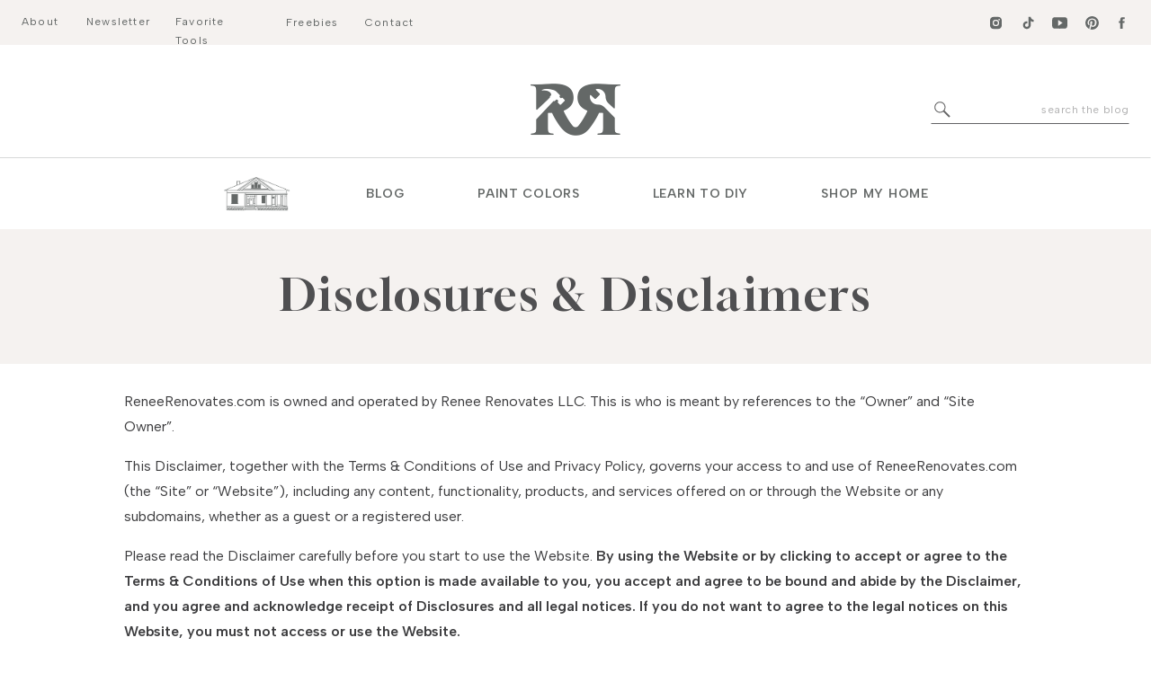

--- FILE ---
content_type: text/html; charset=UTF-8
request_url: https://reneerenovates.com/disclosures-disclaimers/
body_size: 25346
content:
<!DOCTYPE html>
<html lang="en-US" class="d">
<head>
<link rel="stylesheet" type="text/css" href="//lib.showit.co/engine/2.6.1/showit.css" />
<meta name='robots' content='index, follow, max-image-preview:large, max-snippet:-1, max-video-preview:-1' />
<link rel='preconnect' href='https://static.showit.co' crossorigin>
<link rel='preconnect' href='https://lib.showit.co' crossorigin>
<link rel='dns-prefetch' href='//static.showit.co'>
<link rel='dns-prefetch' href='//lib.showit.co'>
<!-- Jetpack Site Verification Tags -->
<meta name="p:domain_verify" content="e28ab0b362203a3d3ddcff90dbeabbf8" />

	<!-- This site is optimized with the Yoast SEO plugin v26.8 - https://yoast.com/product/yoast-seo-wordpress/ -->
	<title>Disclosures &amp; Disclaimers - Renee Renovates</title>
	<link rel="canonical" href="https://reneerenovates.com/disclosures-disclaimers/" />
	<meta property="og:locale" content="en_US" />
	<meta property="og:type" content="article" />
	<meta property="og:title" content="Disclosures &amp; Disclaimers - Renee Renovates" />
	<meta property="og:description" content="ReneeRenovates.com is owned and operated by Renee Renovates LLC. This is who is meant by references to the &#8220;Owner&#8221; and &#8220;Site Owner&#8221;. This Disclaimer, together with the Terms &amp; Conditions of Use and Privacy Policy, governs your access to and use of ReneeRenovates.com (the “Site” or &#8220;Website&#8221;), including any content, functionality, products, and services offered [&hellip;]" />
	<meta property="og:url" content="https://reneerenovates.com/disclosures-disclaimers/" />
	<meta property="og:site_name" content="Renee Renovates" />
	<meta property="article:modified_time" content="2024-02-24T05:17:10+00:00" />
	<meta name="twitter:card" content="summary_large_image" />
	<meta name="twitter:label1" content="Est. reading time" />
	<meta name="twitter:data1" content="11 minutes" />
	<script type="application/ld+json" class="yoast-schema-graph">{"@context":"https://schema.org","@graph":[{"@type":"WebPage","@id":"https://reneerenovates.com/disclosures-disclaimers/","url":"https://reneerenovates.com/disclosures-disclaimers/","name":"Disclosures & Disclaimers - Renee Renovates","isPartOf":{"@id":"https://reneerenovates.com/#website"},"datePublished":"2024-02-24T05:09:03+00:00","dateModified":"2024-02-24T05:17:10+00:00","breadcrumb":{"@id":"https://reneerenovates.com/disclosures-disclaimers/#breadcrumb"},"inLanguage":"en-US","potentialAction":[{"@type":"ReadAction","target":["https://reneerenovates.com/disclosures-disclaimers/"]}]},{"@type":"BreadcrumbList","@id":"https://reneerenovates.com/disclosures-disclaimers/#breadcrumb","itemListElement":[{"@type":"ListItem","position":1,"name":"Home","item":"https://reneerenovates.com/"},{"@type":"ListItem","position":2,"name":"Disclosures &#038; Disclaimers"}]},{"@type":"WebSite","@id":"https://reneerenovates.com/#website","url":"https://reneerenovates.com/","name":"Renee Renovates","description":"DIY home improvement and renovation tutorials","publisher":{"@id":"https://reneerenovates.com/#/schema/person/33ecd15127e8b10dd06e94fe7700f0b8"},"potentialAction":[{"@type":"SearchAction","target":{"@type":"EntryPoint","urlTemplate":"https://reneerenovates.com/?s={search_term_string}"},"query-input":{"@type":"PropertyValueSpecification","valueRequired":true,"valueName":"search_term_string"}}],"inLanguage":"en-US"},{"@type":["Person","Organization"],"@id":"https://reneerenovates.com/#/schema/person/33ecd15127e8b10dd06e94fe7700f0b8","name":"Renee","image":{"@type":"ImageObject","inLanguage":"en-US","@id":"https://reneerenovates.com/#/schema/person/image/","url":"https://reneerenovates.com/wp-content/uploads/2023/09/Primary_4.png","contentUrl":"https://reneerenovates.com/wp-content/uploads/2023/09/Primary_4.png","width":8001,"height":3355,"caption":"Renee"},"logo":{"@id":"https://reneerenovates.com/#/schema/person/image/"},"sameAs":["http://reneerenovates.wordpress.com"]}]}</script>
	<!-- / Yoast SEO plugin. -->


<link rel='dns-prefetch' href='//secure.gravatar.com' />
<link rel='dns-prefetch' href='//stats.wp.com' />
<link rel='dns-prefetch' href='//widgets.wp.com' />
<link rel='dns-prefetch' href='//jetpack.wordpress.com' />
<link rel='dns-prefetch' href='//s0.wp.com' />
<link rel='dns-prefetch' href='//public-api.wordpress.com' />
<link rel='dns-prefetch' href='//0.gravatar.com' />
<link rel='dns-prefetch' href='//1.gravatar.com' />
<link rel='dns-prefetch' href='//2.gravatar.com' />
<link rel='dns-prefetch' href='//v0.wordpress.com' />
<link rel='dns-prefetch' href='//www.googletagmanager.com' />
<link rel='dns-prefetch' href='//pagead2.googlesyndication.com' />
<link rel='preconnect' href='//i0.wp.com' />
<link rel='preconnect' href='//c0.wp.com' />
<link rel='stylesheet' id='wp-block-library-css' href='https://c0.wp.com/c/6.8.3/wp-includes/css/dist/block-library/style.min.css' type='text/css' media='all' />
<style id='classic-theme-styles-inline-css' type='text/css'>
/*! This file is auto-generated */
.wp-block-button__link{color:#fff;background-color:#32373c;border-radius:9999px;box-shadow:none;text-decoration:none;padding:calc(.667em + 2px) calc(1.333em + 2px);font-size:1.125em}.wp-block-file__button{background:#32373c;color:#fff;text-decoration:none}
</style>
<link rel='stylesheet' id='mediaelement-css' href='https://c0.wp.com/c/6.8.3/wp-includes/js/mediaelement/mediaelementplayer-legacy.min.css' type='text/css' media='all' />
<link rel='stylesheet' id='wp-mediaelement-css' href='https://c0.wp.com/c/6.8.3/wp-includes/js/mediaelement/wp-mediaelement.min.css' type='text/css' media='all' />
<style id='jetpack-sharing-buttons-style-inline-css' type='text/css'>
.jetpack-sharing-buttons__services-list{display:flex;flex-direction:row;flex-wrap:wrap;gap:0;list-style-type:none;margin:5px;padding:0}.jetpack-sharing-buttons__services-list.has-small-icon-size{font-size:12px}.jetpack-sharing-buttons__services-list.has-normal-icon-size{font-size:16px}.jetpack-sharing-buttons__services-list.has-large-icon-size{font-size:24px}.jetpack-sharing-buttons__services-list.has-huge-icon-size{font-size:36px}@media print{.jetpack-sharing-buttons__services-list{display:none!important}}.editor-styles-wrapper .wp-block-jetpack-sharing-buttons{gap:0;padding-inline-start:0}ul.jetpack-sharing-buttons__services-list.has-background{padding:1.25em 2.375em}
</style>
<style id='global-styles-inline-css' type='text/css'>
:root{--wp--preset--aspect-ratio--square: 1;--wp--preset--aspect-ratio--4-3: 4/3;--wp--preset--aspect-ratio--3-4: 3/4;--wp--preset--aspect-ratio--3-2: 3/2;--wp--preset--aspect-ratio--2-3: 2/3;--wp--preset--aspect-ratio--16-9: 16/9;--wp--preset--aspect-ratio--9-16: 9/16;--wp--preset--color--black: #000000;--wp--preset--color--cyan-bluish-gray: #abb8c3;--wp--preset--color--white: #ffffff;--wp--preset--color--pale-pink: #f78da7;--wp--preset--color--vivid-red: #cf2e2e;--wp--preset--color--luminous-vivid-orange: #ff6900;--wp--preset--color--luminous-vivid-amber: #fcb900;--wp--preset--color--light-green-cyan: #7bdcb5;--wp--preset--color--vivid-green-cyan: #00d084;--wp--preset--color--pale-cyan-blue: #8ed1fc;--wp--preset--color--vivid-cyan-blue: #0693e3;--wp--preset--color--vivid-purple: #9b51e0;--wp--preset--gradient--vivid-cyan-blue-to-vivid-purple: linear-gradient(135deg,rgba(6,147,227,1) 0%,rgb(155,81,224) 100%);--wp--preset--gradient--light-green-cyan-to-vivid-green-cyan: linear-gradient(135deg,rgb(122,220,180) 0%,rgb(0,208,130) 100%);--wp--preset--gradient--luminous-vivid-amber-to-luminous-vivid-orange: linear-gradient(135deg,rgba(252,185,0,1) 0%,rgba(255,105,0,1) 100%);--wp--preset--gradient--luminous-vivid-orange-to-vivid-red: linear-gradient(135deg,rgba(255,105,0,1) 0%,rgb(207,46,46) 100%);--wp--preset--gradient--very-light-gray-to-cyan-bluish-gray: linear-gradient(135deg,rgb(238,238,238) 0%,rgb(169,184,195) 100%);--wp--preset--gradient--cool-to-warm-spectrum: linear-gradient(135deg,rgb(74,234,220) 0%,rgb(151,120,209) 20%,rgb(207,42,186) 40%,rgb(238,44,130) 60%,rgb(251,105,98) 80%,rgb(254,248,76) 100%);--wp--preset--gradient--blush-light-purple: linear-gradient(135deg,rgb(255,206,236) 0%,rgb(152,150,240) 100%);--wp--preset--gradient--blush-bordeaux: linear-gradient(135deg,rgb(254,205,165) 0%,rgb(254,45,45) 50%,rgb(107,0,62) 100%);--wp--preset--gradient--luminous-dusk: linear-gradient(135deg,rgb(255,203,112) 0%,rgb(199,81,192) 50%,rgb(65,88,208) 100%);--wp--preset--gradient--pale-ocean: linear-gradient(135deg,rgb(255,245,203) 0%,rgb(182,227,212) 50%,rgb(51,167,181) 100%);--wp--preset--gradient--electric-grass: linear-gradient(135deg,rgb(202,248,128) 0%,rgb(113,206,126) 100%);--wp--preset--gradient--midnight: linear-gradient(135deg,rgb(2,3,129) 0%,rgb(40,116,252) 100%);--wp--preset--font-size--small: 13px;--wp--preset--font-size--medium: 20px;--wp--preset--font-size--large: 36px;--wp--preset--font-size--x-large: 42px;--wp--preset--font-family--albert-sans: 'Albert Sans', sans-serif;--wp--preset--font-family--alegreya: Alegreya, serif;--wp--preset--font-family--arvo: Arvo, serif;--wp--preset--font-family--bodoni-moda: 'Bodoni Moda', serif;--wp--preset--font-family--bricolage-grotesque: 'Bricolage Grotesque', sans-serif;--wp--preset--font-family--cabin: Cabin, sans-serif;--wp--preset--font-family--chivo: Chivo, sans-serif;--wp--preset--font-family--commissioner: Commissioner, sans-serif;--wp--preset--font-family--cormorant: Cormorant, serif;--wp--preset--font-family--courier-prime: 'Courier Prime', monospace;--wp--preset--font-family--crimson-pro: 'Crimson Pro', serif;--wp--preset--font-family--dm-mono: 'DM Mono', monospace;--wp--preset--font-family--dm-sans: 'DM Sans', sans-serif;--wp--preset--font-family--dm-serif-display: 'DM Serif Display', serif;--wp--preset--font-family--domine: Domine, serif;--wp--preset--font-family--eb-garamond: 'EB Garamond', serif;--wp--preset--font-family--epilogue: Epilogue, sans-serif;--wp--preset--font-family--fahkwang: Fahkwang, sans-serif;--wp--preset--font-family--figtree: Figtree, sans-serif;--wp--preset--font-family--fira-sans: 'Fira Sans', sans-serif;--wp--preset--font-family--fjalla-one: 'Fjalla One', sans-serif;--wp--preset--font-family--fraunces: Fraunces, serif;--wp--preset--font-family--gabarito: Gabarito, system-ui;--wp--preset--font-family--ibm-plex-mono: 'IBM Plex Mono', monospace;--wp--preset--font-family--ibm-plex-sans: 'IBM Plex Sans', sans-serif;--wp--preset--font-family--ibarra-real-nova: 'Ibarra Real Nova', serif;--wp--preset--font-family--instrument-serif: 'Instrument Serif', serif;--wp--preset--font-family--inter: Inter, sans-serif;--wp--preset--font-family--josefin-sans: 'Josefin Sans', sans-serif;--wp--preset--font-family--jost: Jost, sans-serif;--wp--preset--font-family--libre-baskerville: 'Libre Baskerville', serif;--wp--preset--font-family--libre-franklin: 'Libre Franklin', sans-serif;--wp--preset--font-family--literata: Literata, serif;--wp--preset--font-family--lora: Lora, serif;--wp--preset--font-family--merriweather: Merriweather, serif;--wp--preset--font-family--montserrat: Montserrat, sans-serif;--wp--preset--font-family--newsreader: Newsreader, serif;--wp--preset--font-family--noto-sans-mono: 'Noto Sans Mono', sans-serif;--wp--preset--font-family--nunito: Nunito, sans-serif;--wp--preset--font-family--open-sans: 'Open Sans', sans-serif;--wp--preset--font-family--overpass: Overpass, sans-serif;--wp--preset--font-family--pt-serif: 'PT Serif', serif;--wp--preset--font-family--petrona: Petrona, serif;--wp--preset--font-family--piazzolla: Piazzolla, serif;--wp--preset--font-family--playfair-display: 'Playfair Display', serif;--wp--preset--font-family--plus-jakarta-sans: 'Plus Jakarta Sans', sans-serif;--wp--preset--font-family--poppins: Poppins, sans-serif;--wp--preset--font-family--raleway: Raleway, sans-serif;--wp--preset--font-family--roboto: Roboto, sans-serif;--wp--preset--font-family--roboto-slab: 'Roboto Slab', serif;--wp--preset--font-family--rubik: Rubik, sans-serif;--wp--preset--font-family--rufina: Rufina, serif;--wp--preset--font-family--sora: Sora, sans-serif;--wp--preset--font-family--source-sans-3: 'Source Sans 3', sans-serif;--wp--preset--font-family--source-serif-4: 'Source Serif 4', serif;--wp--preset--font-family--space-mono: 'Space Mono', monospace;--wp--preset--font-family--syne: Syne, sans-serif;--wp--preset--font-family--texturina: Texturina, serif;--wp--preset--font-family--urbanist: Urbanist, sans-serif;--wp--preset--font-family--work-sans: 'Work Sans', sans-serif;--wp--preset--spacing--20: 0.44rem;--wp--preset--spacing--30: 0.67rem;--wp--preset--spacing--40: 1rem;--wp--preset--spacing--50: 1.5rem;--wp--preset--spacing--60: 2.25rem;--wp--preset--spacing--70: 3.38rem;--wp--preset--spacing--80: 5.06rem;--wp--preset--shadow--natural: 6px 6px 9px rgba(0, 0, 0, 0.2);--wp--preset--shadow--deep: 12px 12px 50px rgba(0, 0, 0, 0.4);--wp--preset--shadow--sharp: 6px 6px 0px rgba(0, 0, 0, 0.2);--wp--preset--shadow--outlined: 6px 6px 0px -3px rgba(255, 255, 255, 1), 6px 6px rgba(0, 0, 0, 1);--wp--preset--shadow--crisp: 6px 6px 0px rgba(0, 0, 0, 1);}:where(.is-layout-flex){gap: 0.5em;}:where(.is-layout-grid){gap: 0.5em;}body .is-layout-flex{display: flex;}.is-layout-flex{flex-wrap: wrap;align-items: center;}.is-layout-flex > :is(*, div){margin: 0;}body .is-layout-grid{display: grid;}.is-layout-grid > :is(*, div){margin: 0;}:where(.wp-block-columns.is-layout-flex){gap: 2em;}:where(.wp-block-columns.is-layout-grid){gap: 2em;}:where(.wp-block-post-template.is-layout-flex){gap: 1.25em;}:where(.wp-block-post-template.is-layout-grid){gap: 1.25em;}.has-black-color{color: var(--wp--preset--color--black) !important;}.has-cyan-bluish-gray-color{color: var(--wp--preset--color--cyan-bluish-gray) !important;}.has-white-color{color: var(--wp--preset--color--white) !important;}.has-pale-pink-color{color: var(--wp--preset--color--pale-pink) !important;}.has-vivid-red-color{color: var(--wp--preset--color--vivid-red) !important;}.has-luminous-vivid-orange-color{color: var(--wp--preset--color--luminous-vivid-orange) !important;}.has-luminous-vivid-amber-color{color: var(--wp--preset--color--luminous-vivid-amber) !important;}.has-light-green-cyan-color{color: var(--wp--preset--color--light-green-cyan) !important;}.has-vivid-green-cyan-color{color: var(--wp--preset--color--vivid-green-cyan) !important;}.has-pale-cyan-blue-color{color: var(--wp--preset--color--pale-cyan-blue) !important;}.has-vivid-cyan-blue-color{color: var(--wp--preset--color--vivid-cyan-blue) !important;}.has-vivid-purple-color{color: var(--wp--preset--color--vivid-purple) !important;}.has-black-background-color{background-color: var(--wp--preset--color--black) !important;}.has-cyan-bluish-gray-background-color{background-color: var(--wp--preset--color--cyan-bluish-gray) !important;}.has-white-background-color{background-color: var(--wp--preset--color--white) !important;}.has-pale-pink-background-color{background-color: var(--wp--preset--color--pale-pink) !important;}.has-vivid-red-background-color{background-color: var(--wp--preset--color--vivid-red) !important;}.has-luminous-vivid-orange-background-color{background-color: var(--wp--preset--color--luminous-vivid-orange) !important;}.has-luminous-vivid-amber-background-color{background-color: var(--wp--preset--color--luminous-vivid-amber) !important;}.has-light-green-cyan-background-color{background-color: var(--wp--preset--color--light-green-cyan) !important;}.has-vivid-green-cyan-background-color{background-color: var(--wp--preset--color--vivid-green-cyan) !important;}.has-pale-cyan-blue-background-color{background-color: var(--wp--preset--color--pale-cyan-blue) !important;}.has-vivid-cyan-blue-background-color{background-color: var(--wp--preset--color--vivid-cyan-blue) !important;}.has-vivid-purple-background-color{background-color: var(--wp--preset--color--vivid-purple) !important;}.has-black-border-color{border-color: var(--wp--preset--color--black) !important;}.has-cyan-bluish-gray-border-color{border-color: var(--wp--preset--color--cyan-bluish-gray) !important;}.has-white-border-color{border-color: var(--wp--preset--color--white) !important;}.has-pale-pink-border-color{border-color: var(--wp--preset--color--pale-pink) !important;}.has-vivid-red-border-color{border-color: var(--wp--preset--color--vivid-red) !important;}.has-luminous-vivid-orange-border-color{border-color: var(--wp--preset--color--luminous-vivid-orange) !important;}.has-luminous-vivid-amber-border-color{border-color: var(--wp--preset--color--luminous-vivid-amber) !important;}.has-light-green-cyan-border-color{border-color: var(--wp--preset--color--light-green-cyan) !important;}.has-vivid-green-cyan-border-color{border-color: var(--wp--preset--color--vivid-green-cyan) !important;}.has-pale-cyan-blue-border-color{border-color: var(--wp--preset--color--pale-cyan-blue) !important;}.has-vivid-cyan-blue-border-color{border-color: var(--wp--preset--color--vivid-cyan-blue) !important;}.has-vivid-purple-border-color{border-color: var(--wp--preset--color--vivid-purple) !important;}.has-vivid-cyan-blue-to-vivid-purple-gradient-background{background: var(--wp--preset--gradient--vivid-cyan-blue-to-vivid-purple) !important;}.has-light-green-cyan-to-vivid-green-cyan-gradient-background{background: var(--wp--preset--gradient--light-green-cyan-to-vivid-green-cyan) !important;}.has-luminous-vivid-amber-to-luminous-vivid-orange-gradient-background{background: var(--wp--preset--gradient--luminous-vivid-amber-to-luminous-vivid-orange) !important;}.has-luminous-vivid-orange-to-vivid-red-gradient-background{background: var(--wp--preset--gradient--luminous-vivid-orange-to-vivid-red) !important;}.has-very-light-gray-to-cyan-bluish-gray-gradient-background{background: var(--wp--preset--gradient--very-light-gray-to-cyan-bluish-gray) !important;}.has-cool-to-warm-spectrum-gradient-background{background: var(--wp--preset--gradient--cool-to-warm-spectrum) !important;}.has-blush-light-purple-gradient-background{background: var(--wp--preset--gradient--blush-light-purple) !important;}.has-blush-bordeaux-gradient-background{background: var(--wp--preset--gradient--blush-bordeaux) !important;}.has-luminous-dusk-gradient-background{background: var(--wp--preset--gradient--luminous-dusk) !important;}.has-pale-ocean-gradient-background{background: var(--wp--preset--gradient--pale-ocean) !important;}.has-electric-grass-gradient-background{background: var(--wp--preset--gradient--electric-grass) !important;}.has-midnight-gradient-background{background: var(--wp--preset--gradient--midnight) !important;}.has-small-font-size{font-size: var(--wp--preset--font-size--small) !important;}.has-medium-font-size{font-size: var(--wp--preset--font-size--medium) !important;}.has-large-font-size{font-size: var(--wp--preset--font-size--large) !important;}.has-x-large-font-size{font-size: var(--wp--preset--font-size--x-large) !important;}.has-albert-sans-font-family{font-family: var(--wp--preset--font-family--albert-sans) !important;}.has-alegreya-font-family{font-family: var(--wp--preset--font-family--alegreya) !important;}.has-arvo-font-family{font-family: var(--wp--preset--font-family--arvo) !important;}.has-bodoni-moda-font-family{font-family: var(--wp--preset--font-family--bodoni-moda) !important;}.has-bricolage-grotesque-font-family{font-family: var(--wp--preset--font-family--bricolage-grotesque) !important;}.has-cabin-font-family{font-family: var(--wp--preset--font-family--cabin) !important;}.has-chivo-font-family{font-family: var(--wp--preset--font-family--chivo) !important;}.has-commissioner-font-family{font-family: var(--wp--preset--font-family--commissioner) !important;}.has-cormorant-font-family{font-family: var(--wp--preset--font-family--cormorant) !important;}.has-courier-prime-font-family{font-family: var(--wp--preset--font-family--courier-prime) !important;}.has-crimson-pro-font-family{font-family: var(--wp--preset--font-family--crimson-pro) !important;}.has-dm-mono-font-family{font-family: var(--wp--preset--font-family--dm-mono) !important;}.has-dm-sans-font-family{font-family: var(--wp--preset--font-family--dm-sans) !important;}.has-dm-serif-display-font-family{font-family: var(--wp--preset--font-family--dm-serif-display) !important;}.has-domine-font-family{font-family: var(--wp--preset--font-family--domine) !important;}.has-eb-garamond-font-family{font-family: var(--wp--preset--font-family--eb-garamond) !important;}.has-epilogue-font-family{font-family: var(--wp--preset--font-family--epilogue) !important;}.has-fahkwang-font-family{font-family: var(--wp--preset--font-family--fahkwang) !important;}.has-figtree-font-family{font-family: var(--wp--preset--font-family--figtree) !important;}.has-fira-sans-font-family{font-family: var(--wp--preset--font-family--fira-sans) !important;}.has-fjalla-one-font-family{font-family: var(--wp--preset--font-family--fjalla-one) !important;}.has-fraunces-font-family{font-family: var(--wp--preset--font-family--fraunces) !important;}.has-gabarito-font-family{font-family: var(--wp--preset--font-family--gabarito) !important;}.has-ibm-plex-mono-font-family{font-family: var(--wp--preset--font-family--ibm-plex-mono) !important;}.has-ibm-plex-sans-font-family{font-family: var(--wp--preset--font-family--ibm-plex-sans) !important;}.has-ibarra-real-nova-font-family{font-family: var(--wp--preset--font-family--ibarra-real-nova) !important;}.has-instrument-serif-font-family{font-family: var(--wp--preset--font-family--instrument-serif) !important;}.has-inter-font-family{font-family: var(--wp--preset--font-family--inter) !important;}.has-josefin-sans-font-family{font-family: var(--wp--preset--font-family--josefin-sans) !important;}.has-jost-font-family{font-family: var(--wp--preset--font-family--jost) !important;}.has-libre-baskerville-font-family{font-family: var(--wp--preset--font-family--libre-baskerville) !important;}.has-libre-franklin-font-family{font-family: var(--wp--preset--font-family--libre-franklin) !important;}.has-literata-font-family{font-family: var(--wp--preset--font-family--literata) !important;}.has-lora-font-family{font-family: var(--wp--preset--font-family--lora) !important;}.has-merriweather-font-family{font-family: var(--wp--preset--font-family--merriweather) !important;}.has-montserrat-font-family{font-family: var(--wp--preset--font-family--montserrat) !important;}.has-newsreader-font-family{font-family: var(--wp--preset--font-family--newsreader) !important;}.has-noto-sans-mono-font-family{font-family: var(--wp--preset--font-family--noto-sans-mono) !important;}.has-nunito-font-family{font-family: var(--wp--preset--font-family--nunito) !important;}.has-open-sans-font-family{font-family: var(--wp--preset--font-family--open-sans) !important;}.has-overpass-font-family{font-family: var(--wp--preset--font-family--overpass) !important;}.has-pt-serif-font-family{font-family: var(--wp--preset--font-family--pt-serif) !important;}.has-petrona-font-family{font-family: var(--wp--preset--font-family--petrona) !important;}.has-piazzolla-font-family{font-family: var(--wp--preset--font-family--piazzolla) !important;}.has-playfair-display-font-family{font-family: var(--wp--preset--font-family--playfair-display) !important;}.has-plus-jakarta-sans-font-family{font-family: var(--wp--preset--font-family--plus-jakarta-sans) !important;}.has-poppins-font-family{font-family: var(--wp--preset--font-family--poppins) !important;}.has-raleway-font-family{font-family: var(--wp--preset--font-family--raleway) !important;}.has-roboto-font-family{font-family: var(--wp--preset--font-family--roboto) !important;}.has-roboto-slab-font-family{font-family: var(--wp--preset--font-family--roboto-slab) !important;}.has-rubik-font-family{font-family: var(--wp--preset--font-family--rubik) !important;}.has-rufina-font-family{font-family: var(--wp--preset--font-family--rufina) !important;}.has-sora-font-family{font-family: var(--wp--preset--font-family--sora) !important;}.has-source-sans-3-font-family{font-family: var(--wp--preset--font-family--source-sans-3) !important;}.has-source-serif-4-font-family{font-family: var(--wp--preset--font-family--source-serif-4) !important;}.has-space-mono-font-family{font-family: var(--wp--preset--font-family--space-mono) !important;}.has-syne-font-family{font-family: var(--wp--preset--font-family--syne) !important;}.has-texturina-font-family{font-family: var(--wp--preset--font-family--texturina) !important;}.has-urbanist-font-family{font-family: var(--wp--preset--font-family--urbanist) !important;}.has-work-sans-font-family{font-family: var(--wp--preset--font-family--work-sans) !important;}
:where(.wp-block-post-template.is-layout-flex){gap: 1.25em;}:where(.wp-block-post-template.is-layout-grid){gap: 1.25em;}
:where(.wp-block-columns.is-layout-flex){gap: 2em;}:where(.wp-block-columns.is-layout-grid){gap: 2em;}
:root :where(.wp-block-pullquote){font-size: 1.5em;line-height: 1.6;}
</style>
<style id='dominant-color-styles-inline-css' type='text/css'>
img[data-dominant-color]:not(.has-transparency) { background-color: var(--dominant-color); }
</style>
<link rel='stylesheet' id='sheknows-infuse-css' href='https://reneerenovates.com/wp-content/plugins/sheknows-infuse/public/css/style.css?ver=1.0.43' type='text/css' media='all' />
<link rel='stylesheet' id='jetpack_likes-css' href='https://c0.wp.com/p/jetpack/15.4/modules/likes/style.css' type='text/css' media='all' />
<link rel='stylesheet' id='front_end_css-css' href='https://reneerenovates.com/wp-content/plugins/broken-link-notifier/includes/css/results-front.min.css?ver=1.3.4' type='text/css' media='all' />
<link rel='stylesheet' id='pub-style-css' href='https://reneerenovates.com/wp-content/themes/showit/pubs/iolcjwghrfexrpobdxwawa/20251119180533Sgd8grq/assets/pub.css?ver=1763575539' type='text/css' media='all' />
<script type="text/javascript" src="https://c0.wp.com/c/6.8.3/wp-includes/js/jquery/jquery.min.js" id="jquery-core-js"></script>
<script type="text/javascript" id="jquery-core-js-after">
/* <![CDATA[ */
$ = jQuery;
/* ]]> */
</script>
<script type="text/javascript" src="https://c0.wp.com/c/6.8.3/wp-includes/js/jquery/jquery-migrate.min.js" id="jquery-migrate-js" defer></script>
<script type="text/javascript" src="https://reneerenovates.com/wp-content/themes/showit/pubs/iolcjwghrfexrpobdxwawa/20251119180533Sgd8grq/assets/pub.js?ver=1763575539" id="pub-script-js" defer></script>
<link rel="https://api.w.org/" href="https://reneerenovates.com/wp-json/" /><link rel="alternate" title="JSON" type="application/json" href="https://reneerenovates.com/wp-json/wp/v2/pages/4738" /><link rel="alternate" title="oEmbed (JSON)" type="application/json+oembed" href="https://reneerenovates.com/wp-json/oembed/1.0/embed?url=https%3A%2F%2Freneerenovates.com%2Fdisclosures-disclaimers%2F" />
<link rel="alternate" title="oEmbed (XML)" type="text/xml+oembed" href="https://reneerenovates.com/wp-json/oembed/1.0/embed?url=https%3A%2F%2Freneerenovates.com%2Fdisclosures-disclaimers%2F&#038;format=xml" />
<meta name="generator" content="dominant-color-images 1.2.0">
<meta name="generator" content="Site Kit by Google 1.170.0" /><script type="pmdelayedscript" data-perfmatters-type="text/javascript" data-cfasync="false" data-no-optimize="1" data-no-defer="1" data-no-minify="1">//<![CDATA[
  function external_links_in_new_windows_loop() {
    if (!document.links) {
      document.links = document.getElementsByTagName('a');
    }
    var change_link = false;
    var force = 'links.reneerenovates';
    var ignore = '';

    for (var t=0; t<document.links.length; t++) {
      var all_links = document.links[t];
      change_link = false;
      
      if(document.links[t].hasAttribute('onClick') == false) {
        // forced if the address starts with http (or also https), but does not link to the current domain
        if(all_links.href.search(/^http/) != -1 && all_links.href.search('reneerenovates.com') == -1 && all_links.href.search(/^#/) == -1) {
          // console.log('Changed ' + all_links.href);
          change_link = true;
        }
          
        if(force != '' && all_links.href.search(force) != -1) {
          // forced
          // console.log('force ' + all_links.href);
          change_link = true;
        }
        
        if(ignore != '' && all_links.href.search(ignore) != -1) {
          // console.log('ignore ' + all_links.href);
          // ignored
          change_link = false;
        }

        if(change_link == true) {
          // console.log('Changed ' + all_links.href);
          document.links[t].setAttribute('onClick', 'javascript:window.open(\'' + all_links.href.replace(/'/g, '') + '\', \'_blank\', \'noopener\'); return false;');
          document.links[t].removeAttribute('target');
        }
      }
    }
  }
  
  // Load
  function external_links_in_new_windows_load(func)
  {  
    var oldonload = window.onload;
    if (typeof window.onload != 'function'){
      window.onload = func;
    } else {
      window.onload = function(){
        oldonload();
        func();
      }
    }
  }

  external_links_in_new_windows_load(external_links_in_new_windows_loop);
  //]]></script>

<meta name="generator" content="performance-lab 4.0.1; plugins: dominant-color-images">
<!-- Begin Boomerang header tag -->
<script type="pmdelayedscript" data-perfmatters-type="text/javascript" data-cfasync="false" data-no-optimize="1" data-no-defer="1" data-no-minify="1">
	var blogherads = blogherads || {};
	blogherads.adq = blogherads.adq || [];

	blogherads.adq.push(function () {
			blogherads.disableAds();
												blogherads.setTargeting("ci", 4738);
								blogherads.setTargeting("pt", "page");
						if (blogherads.setADmantXData) {
						blogherads.setADmantXData(null, "disabled");
		}
		});
</script>
<script type="pmdelayedscript" async="async" data-cfasync="false" src="https://ads.blogherads.com/static/blogherads.js" data-perfmatters-type="text/javascript" data-no-optimize="1" data-no-defer="1" data-no-minify="1"></script>
<script type="pmdelayedscript" async="async" data-cfasync="false" src="https://ads.blogherads.com/sk/12/124/1240610/30656/header.js" data-perfmatters-type="text/javascript" data-no-optimize="1" data-no-defer="1" data-no-minify="1"></script>
<!-- End Boomerang header tag -->
	<style>img#wpstats{display:none}</style>
		
<!-- Google AdSense meta tags added by Site Kit -->
<meta name="google-adsense-platform-account" content="ca-host-pub-2644536267352236">
<meta name="google-adsense-platform-domain" content="sitekit.withgoogle.com">
<!-- End Google AdSense meta tags added by Site Kit -->

<!-- Google AdSense snippet added by Site Kit -->
<script type="pmdelayedscript" async="async" src="https://pagead2.googlesyndication.com/pagead/js/adsbygoogle.js?client=ca-pub-3067044213729392&amp;host=ca-host-pub-2644536267352236" crossorigin="anonymous" data-perfmatters-type="text/javascript" data-cfasync="false" data-no-optimize="1" data-no-defer="1" data-no-minify="1"></script>

<!-- End Google AdSense snippet added by Site Kit -->
<link rel="icon" href="https://i0.wp.com/reneerenovates.com/wp-content/uploads/2023/09/Site-Logo.png?fit=32%2C32&#038;ssl=1" sizes="32x32" />
<link rel="icon" href="https://i0.wp.com/reneerenovates.com/wp-content/uploads/2023/09/Site-Logo.png?fit=192%2C192&#038;ssl=1" sizes="192x192" />
<link rel="apple-touch-icon" href="https://i0.wp.com/reneerenovates.com/wp-content/uploads/2023/09/Site-Logo.png?fit=180%2C180&#038;ssl=1" />
<meta name="msapplication-TileImage" content="https://i0.wp.com/reneerenovates.com/wp-content/uploads/2023/09/Site-Logo.png?fit=200%2C200&#038;ssl=1" />
<noscript><style>.perfmatters-lazy[data-src]{display:none !important;}</style></noscript><style>.perfmatters-lazy-youtube{position:relative;width:100%;max-width:100%;height:0;padding-bottom:56.23%;overflow:hidden}.perfmatters-lazy-youtube img{position:absolute;top:0;right:0;bottom:0;left:0;display:block;width:100%;max-width:100%;height:auto;margin:auto;border:none;cursor:pointer;transition:.5s all;-webkit-transition:.5s all;-moz-transition:.5s all}.perfmatters-lazy-youtube img:hover{-webkit-filter:brightness(75%)}.perfmatters-lazy-youtube .play{position:absolute;top:50%;left:50%;right:auto;width:68px;height:48px;margin-left:-34px;margin-top:-24px;background:url(https://reneerenovates.com/wp-content/plugins/perfmatters/img/youtube.svg) no-repeat;background-position:center;background-size:cover;pointer-events:none;filter:grayscale(1)}.perfmatters-lazy-youtube:hover .play{filter:grayscale(0)}.perfmatters-lazy-youtube iframe{position:absolute;top:0;left:0;width:100%;height:100%;z-index:99}.wp-has-aspect-ratio .wp-block-embed__wrapper{position:relative;}.wp-has-aspect-ratio .perfmatters-lazy-youtube{position:absolute;top:0;right:0;bottom:0;left:0;width:100%;height:100%;padding-bottom:0}body .perfmatters-lazy-css-bg:not([data-ll-status=entered]),body .perfmatters-lazy-css-bg:not([data-ll-status=entered]) *,body .perfmatters-lazy-css-bg:not([data-ll-status=entered])::before,body .perfmatters-lazy-css-bg:not([data-ll-status=entered])::after,body .perfmatters-lazy-css-bg:not([data-ll-status=entered]) *::before,body .perfmatters-lazy-css-bg:not([data-ll-status=entered]) *::after{background-image:none!important;will-change:transform;transition:opacity 0.025s ease-in,transform 0.025s ease-in!important;}</style>
<meta charset="UTF-8" />
<meta name="viewport" content="width=device-width, initial-scale=1" />
<link rel="icon" type="image/png" href="//static.showit.co/200/LzzE5U0CTEq5MwDIaCvWpA/220490/site_logo.png" />
<link rel="preconnect" href="https://static.showit.co" />

<link rel="preconnect" href="https://fonts.googleapis.com">
<link rel="preconnect" href="https://fonts.gstatic.com" crossorigin>
<link href="https://fonts.googleapis.com/css?family=Albert+Sans:regular|Albert+Sans:600|Gloock:regular" rel="stylesheet" type="text/css"/>
<script id="init_data" type="application/json">
{"mobile":{"w":320,"bgMediaType":"none","bgFillType":"color","bgColor":"colors-7"},"desktop":{"w":1200,"bgColor":"colors-7","bgMediaType":"none","bgFillType":"color"},"sid":"iolcjwghrfexrpobdxwawa","break":768,"assetURL":"//static.showit.co","contactFormId":"220490/359441","cfAction":"aHR0cHM6Ly9jbGllbnRzZXJ2aWNlLnNob3dpdC5jby9jb250YWN0Zm9ybQ==","sgAction":"aHR0cHM6Ly9jbGllbnRzZXJ2aWNlLnNob3dpdC5jby9zb2NpYWxncmlk","blockData":[{"slug":"menu-button","visible":"a","states":[],"d":{"h":175,"w":1200,"locking":{},"bgFillType":"color","bgColor":"colors-7","bgMediaType":"none"},"m":{"h":44,"w":320,"locking":{"side":"st","scrollOffset":1},"bgFillType":"color","bgColor":"colors-7","bgMediaType":"none"}},{"slug":"menu","visible":"a","states":[],"d":{"h":80,"w":1200,"locking":{"side":"st","scrollOffset":1},"bgFillType":"color","bgColor":"colors-7","bgMediaType":"none"},"m":{"h":662,"w":320,"locking":{"side":"t"},"nature":"wH","bgFillType":"color","bgColor":"colors-7","bgMediaType":"none"}},{"slug":"title","visible":"a","states":[],"d":{"h":150,"w":1200,"nature":"dH","bgFillType":"color","bgColor":"colors-5","bgMediaType":"none"},"m":{"h":200,"w":320,"nature":"dH","bgFillType":"color","bgColor":"colors-5","bgMediaType":"none"}},{"slug":"meta","visible":"a","states":[],"d":{"h":338,"w":1200,"nature":"dH","bgFillType":"color","bgColor":"colors-7","bgMediaType":"none"},"m":{"h":751,"w":320,"nature":"dH","bgFillType":"color","bgColor":"colors-7","bgMediaType":"none"}},{"slug":"footer","visible":"a","states":[],"d":{"h":660,"w":1200,"bgFillType":"color","bgColor":"colors-5","bgMediaType":"none"},"m":{"h":700,"w":320,"locking":{},"bgFillType":"color","bgColor":"colors-5","bgMediaType":"none"}}],"elementData":[{"type":"icon","visible":"m","id":"menu-button_0","blockId":"menu-button","m":{"x":270,"y":2,"w":38,"h":40,"a":0},"d":{"x":550,"y":0,"w":100,"h":100,"a":0},"pc":[{"type":"show","block":"menu"}]},{"type":"simple","visible":"d","id":"menu-button_1","blockId":"menu-button","m":{"x":48,"y":6,"w":224,"h":28,"a":0},"d":{"x":-650,"y":0,"w":2500,"h":50,"a":0}},{"type":"graphic","visible":"a","id":"menu-button_2","blockId":"menu-button","m":{"x":12,"y":6,"w":50,"h":32,"a":0},"d":{"x":550,"y":92,"w":100,"h":60,"a":0},"c":{"key":"LzzE5U0CTEq5MwDIaCvWpA/220490/site_logo.png","aspect_ratio":1}},{"type":"line","visible":"d","id":"menu-button_3","blockId":"menu-button","m":{"x":50,"y":434,"w":220,"a":0},"d":{"x":956,"y":137,"w":220,"h":1,"a":0,"lockH":"r"}},{"type":"text","visible":"d","id":"menu-button_4","blockId":"menu-button","m":{"x":105,"y":403,"w":160,"h":23,"a":0},"d":{"x":980,"y":114,"w":196,"h":16,"a":0,"lockH":"r"}},{"type":"icon","visible":"d","id":"menu-button_5","blockId":"menu-button","m":{"x":50,"y":397,"w":33,"h":29,"a":0},"d":{"x":956,"y":111,"w":24,"h":22,"a":0,"lockH":"r"}},{"type":"icon","visible":"d","id":"menu-button_6","blockId":"menu-button","m":{"x":218,"y":475,"w":18,"h":18,"a":0},"d":{"x":1126,"y":17,"w":17,"h":17,"a":0,"lockH":"r"}},{"type":"icon","visible":"d","id":"menu-button_7","blockId":"menu-button","m":{"x":185,"y":475,"w":18,"h":18,"a":0},"d":{"x":1090,"y":17,"w":17,"h":17,"a":0,"lockH":"r"}},{"type":"icon","visible":"d","id":"menu-button_8","blockId":"menu-button","m":{"x":118,"y":475,"w":18,"h":18,"a":0},"d":{"x":1055,"y":17,"w":17,"h":17,"a":0,"lockH":"r"}},{"type":"icon","visible":"d","id":"menu-button_9","blockId":"menu-button","m":{"x":85,"y":475,"w":18,"h":18,"a":0},"d":{"x":1019,"y":17,"w":17,"h":17,"a":0,"lockH":"r"}},{"type":"icon","visible":"d","id":"menu-button_10","blockId":"menu-button","m":{"x":218,"y":475,"w":18,"h":18,"a":0},"d":{"x":1159,"y":17,"w":17,"h":17,"a":0,"lockH":"r"}},{"type":"text","visible":"d","id":"menu-button_11","blockId":"menu-button","m":{"x":109,"y":11,"w":102.60000000000001,"h":19,"a":0},"d":{"x":24,"y":14,"w":42,"h":22,"a":0,"lockH":"l"}},{"type":"text","visible":"d","id":"menu-button_12","blockId":"menu-button","m":{"x":109,"y":11,"w":102.60000000000001,"h":19,"a":0},"d":{"x":318,"y":15,"w":58,"h":22,"a":0,"lockH":"l"}},{"type":"text","visible":"d","id":"menu-button_13","blockId":"menu-button","m":{"x":109,"y":11,"w":102.60000000000001,"h":19,"a":0},"d":{"x":96,"y":14,"w":69,"h":22,"a":0,"lockH":"l"}},{"type":"text","visible":"d","id":"menu-button_14","blockId":"menu-button","m":{"x":109,"y":11,"w":102.60000000000001,"h":19,"a":0},"d":{"x":195,"y":14,"w":94,"h":22,"a":0,"lockH":"l"}},{"type":"text","visible":"d","id":"menu-button_15","blockId":"menu-button","m":{"x":109,"y":11,"w":102.60000000000001,"h":19,"a":0},"d":{"x":406,"y":15,"w":54,"h":22,"a":0,"lockH":"l"}},{"type":"text","visible":"a","id":"menu_0","blockId":"menu","m":{"x":53,"y":130,"w":215,"h":22,"a":0},"d":{"x":364,"y":28,"w":48,"h":24,"a":0}},{"type":"line","visible":"a","id":"menu_1","blockId":"menu","m":{"x":0,"y":68,"w":320,"a":0},"d":{"x":0,"y":0,"w":1200,"h":1,"a":0,"lockH":"s"}},{"type":"line","visible":"m","id":"menu_2","blockId":"menu","m":{"x":53,"y":457,"w":217,"h":1,"a":0},"d":{"x":956,"y":66,"w":220,"h":1,"a":0,"lockH":"r"}},{"type":"text","visible":"m","id":"menu_3","blockId":"menu","m":{"x":69,"y":429,"w":199,"h":28,"a":0},"d":{"x":980,"y":43,"w":196,"h":16,"a":0,"lockH":"r"}},{"type":"icon","visible":"m","id":"menu_4","blockId":"menu","m":{"x":53,"y":427,"w":16,"h":17,"a":0},"d":{"x":956,"y":40,"w":24,"h":22,"a":0,"lockH":"r"}},{"type":"icon","visible":"m","id":"menu_5","blockId":"menu","m":{"x":193,"y":500,"w":18,"h":18,"a":0,"lockV":"b"},"d":{"x":157,"y":45,"w":17,"h":17,"a":0,"lockH":"l"}},{"type":"icon","visible":"m","id":"menu_6","blockId":"menu","m":{"x":155,"y":500,"w":18,"h":18,"a":0,"lockV":"b"},"d":{"x":124,"y":45,"w":17,"h":17,"a":0,"lockH":"l"}},{"type":"icon","visible":"m","id":"menu_7","blockId":"menu","m":{"x":117,"y":500,"w":18,"h":18,"a":0,"lockV":"b"},"d":{"x":57,"y":45,"w":17,"h":17,"a":0,"lockH":"l"}},{"type":"icon","visible":"m","id":"menu_8","blockId":"menu","m":{"x":79,"y":500,"w":18,"h":18,"a":0,"lockV":"b"},"d":{"x":24,"y":45,"w":17,"h":17,"a":0,"lockH":"l"}},{"type":"icon","visible":"m","id":"menu_9","blockId":"menu","m":{"x":270,"y":2,"w":38,"h":40,"a":0,"lockV":"t"},"d":{"x":550,"y":0,"w":100,"h":100,"a":0},"pc":[{"type":"hide","block":"menu"}]},{"type":"graphic","visible":"m","id":"menu_10","blockId":"menu","m":{"x":12,"y":6,"w":50,"h":32,"a":0,"lockV":"t"},"d":{"x":536,"y":19,"w":128,"h":65,"a":0},"c":{"key":"LzzE5U0CTEq5MwDIaCvWpA/220490/site_logo.png","aspect_ratio":1}},{"type":"text","visible":"a","id":"menu_11","blockId":"menu","m":{"x":53,"y":210,"w":215,"h":22,"a":0},"d":{"x":685,"y":28,"w":108,"h":24,"a":0}},{"type":"text","visible":"a","id":"menu_12","blockId":"menu","m":{"x":53,"y":170,"w":215,"h":22,"a":0},"d":{"x":491,"y":28,"w":114,"h":24,"a":0}},{"type":"icon","visible":"m","id":"menu_15","blockId":"menu","m":{"x":223,"y":500,"w":18,"h":18,"a":0,"lockV":"b"},"d":{"x":157,"y":45,"w":17,"h":17,"a":0,"lockH":"l"}},{"type":"graphic","visible":"d","id":"menu_16","blockId":"menu","m":{"x":58,"y":238,"w":224,"h":122,"a":0},"d":{"x":207,"y":19,"w":77,"h":42,"a":0},"c":{"key":"8NjzW7rVS2mT4HwP5uyoPw/220490/little_home_menu.png","aspect_ratio":1.83486}},{"type":"text","visible":"m","id":"menu_17","blockId":"menu","m":{"x":53,"y":90,"w":215,"h":22,"a":0},"d":{"x":429,"y":24,"w":68,"h":24,"a":0}},{"type":"text","visible":"m","id":"menu_18","blockId":"menu","m":{"x":53,"y":330,"w":215,"h":22,"a":0},"d":{"x":819,"y":24,"w":152,"h":24,"a":0}},{"type":"text","visible":"m","id":"menu_19","blockId":"menu","m":{"x":53,"y":370,"w":215,"h":22,"a":0},"d":{"x":819,"y":24,"w":152,"h":24,"a":0}},{"type":"text","visible":"a","id":"menu_20","blockId":"menu","m":{"x":53,"y":250,"w":215,"h":22,"a":0},"d":{"x":872,"y":28,"w":122,"h":24,"a":0}},{"type":"text","visible":"m","id":"menu_21","blockId":"menu","m":{"x":53,"y":290,"w":215,"h":22,"a":0},"d":{"x":872,"y":28,"w":122,"h":24,"a":0}},{"type":"text","visible":"a","id":"title_0","blockId":"title","m":{"x":12,"y":50,"w":296,"h":100,"a":0},"d":{"x":225,"y":42,"w":750,"h":66,"a":0}},{"type":"text","visible":"a","id":"meta_0","blockId":"meta","m":{"x":12,"y":16,"w":296,"h":684,"a":0},"d":{"x":98,"y":28,"w":1004,"h":236,"a":0}},{"type":"icon","visible":"a","id":"footer_0","blockId":"footer","m":{"x":135,"y":403,"w":50,"h":50,"a":0},"d":{"x":-7,"y":179,"w":583,"h":544,"a":0,"lockH":"l"}},{"type":"icon","visible":"a","id":"footer_1","blockId":"footer","m":{"x":199,"y":581,"w":21,"h":21,"a":0},"d":{"x":639,"y":559,"w":17,"h":17,"a":0}},{"type":"icon","visible":"a","id":"footer_2","blockId":"footer","m":{"x":153,"y":581,"w":21,"h":21,"a":0},"d":{"x":594,"y":559,"w":17,"h":17,"a":0}},{"type":"icon","visible":"a","id":"footer_3","blockId":"footer","m":{"x":108,"y":581,"w":21,"h":21,"a":0},"d":{"x":549,"y":559,"w":17,"h":17,"a":0}},{"type":"icon","visible":"a","id":"footer_4","blockId":"footer","m":{"x":62,"y":581,"w":21,"h":21,"a":0},"d":{"x":504,"y":559,"w":17,"h":17,"a":0}},{"type":"text","visible":"a","id":"footer_5","blockId":"footer","m":{"x":13,"y":266,"w":296,"h":76,"a":0},"d":{"x":392,"y":395,"w":414,"h":50,"a":0}},{"type":"text","visible":"a","id":"footer_6","blockId":"footer","m":{"x":0,"y":227,"w":320,"h":31,"a":0},"d":{"x":392,"y":339,"w":416,"h":41,"a":0}},{"type":"graphic","visible":"a","id":"footer_7","blockId":"footer","m":{"x":-221,"y":0,"w":764,"h":107,"a":0},"d":{"x":-148,"y":0,"w":1485,"h":206,"a":0,"gs":{"t":"cover","s":100}},"c":{"key":"29IWdLxWTf6jYn9A3FNr8Q/220490/renee_renovates_footer.jpg","aspect_ratio":7.0025}},{"type":"svg","visible":"a","id":"footer_8","blockId":"footer","m":{"x":82,"y":90,"w":157,"h":116,"a":0},"d":{"x":514,"y":179,"w":172,"h":123,"a":0},"c":{"key":"7mwK5qrbRHyKTfAETqZVOw/220490/renee_renovates_submark.svg","aspect_ratio":1.37933}},{"type":"text","visible":"a","id":"footer_9","blockId":"footer","m":{"x":12,"y":627,"w":296,"h":37,"a":0},"d":{"x":196,"y":604,"w":808,"h":20,"a":0}},{"type":"iframe","visible":"a","id":"footer_10","blockId":"footer","m":{"x":12,"y":309,"w":296,"h":226,"a":0},"d":{"x":300,"y":415,"w":600,"h":137,"a":0}},{"type":"icon","visible":"a","id":"footer_11","blockId":"footer","m":{"x":238,"y":581,"w":21,"h":21,"a":0},"d":{"x":680,"y":559,"w":17,"h":17,"a":0}}]}
</script>
<link
rel="stylesheet"
type="text/css"
href="https://cdnjs.cloudflare.com/ajax/libs/animate.css/3.4.0/animate.min.css"
/>


<script src="//lib.showit.co/engine/2.6.1/showit-lib.min.js" defer></script>
<script src="//lib.showit.co/engine/2.6.1/showit.min.js" defer></script>
<script>

function initPage(){

}
</script>

<style id="si-page-css">
html.m {background-color:rgba(255,255,255,1);}
html.d {background-color:rgba(255,255,255,1);}
.d .se:has(.st-primary) {border-radius:10px;box-shadow:none;opacity:1;overflow:hidden;}
.d .st-primary {padding:10px 14px 10px 14px;border-width:0px;border-color:rgba(61,61,63,1);background-color:rgba(61,61,63,1);background-image:none;border-radius:inherit;transition-duration:0.5s;}
.d .st-primary span {color:rgba(255,255,255,1);font-family:'Albert Sans';font-weight:600;font-style:normal;font-size:14px;text-align:center;text-transform:uppercase;letter-spacing:0.05em;line-height:1.8;transition-duration:0.5s;}
.d .se:has(.st-primary:hover), .d .se:has(.trigger-child-hovers:hover .st-primary) {}
.d .st-primary.se-button:hover, .d .trigger-child-hovers:hover .st-primary.se-button {background-color:rgba(61,61,63,1);background-image:none;transition-property:background-color,background-image;}
.d .st-primary.se-button:hover span, .d .trigger-child-hovers:hover .st-primary.se-button span {}
.m .se:has(.st-primary) {border-radius:10px;box-shadow:none;opacity:1;overflow:hidden;}
.m .st-primary {padding:10px 14px 10px 14px;border-width:0px;border-color:rgba(61,61,63,1);background-color:rgba(61,61,63,1);background-image:none;border-radius:inherit;}
.m .st-primary span {color:rgba(255,255,255,1);font-family:'Albert Sans';font-weight:600;font-style:normal;font-size:12px;text-align:center;text-transform:uppercase;letter-spacing:0.05em;line-height:1.8;}
.d .se:has(.st-secondary) {border-radius:10px;box-shadow:none;opacity:1;overflow:hidden;}
.d .st-secondary {padding:10px 14px 10px 14px;border-width:2px;border-color:rgba(61,61,63,1);background-color:rgba(0,0,0,0);background-image:none;border-radius:inherit;transition-duration:0.5s;}
.d .st-secondary span {color:rgba(61,61,63,1);font-family:'Albert Sans';font-weight:600;font-style:normal;font-size:14px;text-align:center;text-transform:uppercase;letter-spacing:0.05em;line-height:1.8;transition-duration:0.5s;}
.d .se:has(.st-secondary:hover), .d .se:has(.trigger-child-hovers:hover .st-secondary) {}
.d .st-secondary.se-button:hover, .d .trigger-child-hovers:hover .st-secondary.se-button {border-color:rgba(61,61,63,0.7);background-color:rgba(0,0,0,0);background-image:none;transition-property:border-color,background-color,background-image;}
.d .st-secondary.se-button:hover span, .d .trigger-child-hovers:hover .st-secondary.se-button span {color:rgba(61,61,63,0.7);transition-property:color;}
.m .se:has(.st-secondary) {border-radius:10px;box-shadow:none;opacity:1;overflow:hidden;}
.m .st-secondary {padding:10px 14px 10px 14px;border-width:2px;border-color:rgba(61,61,63,1);background-color:rgba(0,0,0,0);background-image:none;border-radius:inherit;}
.m .st-secondary span {color:rgba(61,61,63,1);font-family:'Albert Sans';font-weight:600;font-style:normal;font-size:12px;text-align:center;text-transform:uppercase;letter-spacing:0.05em;line-height:1.8;}
.d .st-d-title,.d .se-wpt h1 {color:rgba(61,61,63,0.9);line-height:1.2;letter-spacing:0.05em;font-size:50px;text-align:center;font-family:'Gloock';font-weight:400;font-style:normal;}
.d .se-wpt h1 {margin-bottom:30px;}
.d .st-d-title.se-rc a {color:rgba(61,61,63,0.9);}
.d .st-d-title.se-rc a:hover {text-decoration:underline;color:rgba(61,61,63,1);opacity:0.9;}
.m .st-m-title,.m .se-wpt h1 {color:rgba(61,61,63,0.9);line-height:1.2;letter-spacing:0.05em;font-size:34px;text-align:center;font-family:'Gloock';font-weight:400;font-style:normal;}
.m .se-wpt h1 {margin-bottom:20px;}
.m .st-m-title.se-rc a {color:rgba(61,61,63,0.9);}
.m .st-m-title.se-rc a:hover {text-decoration:underline;color:rgba(61,61,63,1);opacity:0.9;}
.d .st-d-heading,.d .se-wpt h2 {color:rgba(61,61,63,0.9);line-height:1.2;letter-spacing:0.05em;font-size:34px;text-align:center;font-family:'Gloock';font-weight:400;font-style:normal;}
.d .se-wpt h2 {margin-bottom:24px;}
.d .st-d-heading.se-rc a {color:rgba(61,61,63,0.9);}
.d .st-d-heading.se-rc a:hover {text-decoration:underline;color:rgba(61,61,63,1);opacity:0.9;}
.m .st-m-heading,.m .se-wpt h2 {color:rgba(61,61,63,0.9);line-height:1.2;letter-spacing:0.05em;font-size:26px;text-align:center;font-family:'Gloock';font-weight:400;font-style:normal;}
.m .se-wpt h2 {margin-bottom:20px;}
.m .st-m-heading.se-rc a {color:rgba(61,61,63,0.9);}
.m .st-m-heading.se-rc a:hover {text-decoration:underline;color:rgba(61,61,63,1);opacity:0.9;}
.d .st-d-subheading,.d .se-wpt h3 {color:rgba(61,61,63,0.9);text-transform:uppercase;line-height:1.8;letter-spacing:0.05em;font-size:14px;text-align:center;font-family:'Albert Sans';font-weight:600;font-style:normal;}
.d .se-wpt h3 {margin-bottom:18px;}
.d .st-d-subheading.se-rc a {color:rgba(61,61,63,0.9);}
.d .st-d-subheading.se-rc a:hover {text-decoration:underline;color:rgba(61,61,63,1);opacity:0.9;}
.m .st-m-subheading,.m .se-wpt h3 {color:rgba(61,61,63,0.9);text-transform:uppercase;line-height:1.8;letter-spacing:0.05em;font-size:12px;text-align:center;font-family:'Albert Sans';font-weight:600;font-style:normal;}
.m .se-wpt h3 {margin-bottom:18px;}
.m .st-m-subheading.se-rc a {color:rgba(61,61,63,0.9);}
.m .st-m-subheading.se-rc a:hover {text-decoration:underline;color:rgba(61,61,63,1);opacity:0.9;}
.d .st-d-paragraph {color:rgba(61,61,63,1);line-height:1.8;letter-spacing:0em;font-size:16px;text-align:left;font-family:'Albert Sans';font-weight:400;font-style:normal;}
.d .se-wpt p {margin-bottom:16px;}
.d .st-d-paragraph.se-rc a {color:rgba(61,61,63,1);}
.d .st-d-paragraph.se-rc a:hover {text-decoration:underline;color:rgba(61,61,63,1);opacity:0.8;}
.m .st-m-paragraph {color:rgba(61,61,63,1);line-height:1.8;letter-spacing:0em;font-size:16px;text-align:left;font-family:'Albert Sans';font-weight:400;font-style:normal;}
.m .se-wpt p {margin-bottom:16px;}
.m .st-m-paragraph.se-rc a {color:rgba(61,61,63,1);}
.m .st-m-paragraph.se-rc a:hover {text-decoration:underline;color:rgba(61,61,63,1);opacity:0.8;}
.sib-menu-button {z-index:8;}
.m .sib-menu-button {height:44px;}
.d .sib-menu-button {height:175px;}
.m .sib-menu-button .ss-bg {background-color:rgba(255,255,255,1);}
.d .sib-menu-button .ss-bg {background-color:rgba(255,255,255,1);}
.d .sie-menu-button_0 {left:550px;top:0px;width:100px;height:100px;display:none;}
.m .sie-menu-button_0 {left:270px;top:2px;width:38px;height:40px;}
.d .sie-menu-button_0 svg {fill:rgba(100,104,103,1);}
.m .sie-menu-button_0 svg {fill:rgba(100,104,103,1);}
.d .sie-menu-button_1 {left:-650px;top:0px;width:2500px;height:50px;}
.m .sie-menu-button_1 {left:48px;top:6px;width:224px;height:28px;display:none;}
.d .sie-menu-button_1 .se-simple:hover {}
.m .sie-menu-button_1 .se-simple:hover {}
.d .sie-menu-button_1 .se-simple {background-color:rgba(245,242,240,1);}
.m .sie-menu-button_1 .se-simple {background-color:rgba(245,242,240,1);}
.d .sie-menu-button_2 {left:550px;top:92px;width:100px;height:60px;}
.m .sie-menu-button_2 {left:12px;top:6px;width:50px;height:32px;}
.d .sie-menu-button_2 .se-img {background-repeat:no-repeat;background-size:cover;background-position:50% 50%;border-radius:inherit;}
.m .sie-menu-button_2 .se-img {background-repeat:no-repeat;background-size:cover;background-position:50% 50%;border-radius:inherit;}
.d .sie-menu-button_3:hover {opacity:1;transition-duration:0.5s;transition-property:opacity;}
.m .sie-menu-button_3:hover {opacity:1;transition-duration:0.5s;transition-property:opacity;}
.d .sie-menu-button_3 {left:956px;top:137px;width:220px;height:1px;transition-duration:0.5s;transition-property:opacity;}
.m .sie-menu-button_3 {left:50px;top:434px;width:220px;height:1px;display:none;transition-duration:0.5s;transition-property:opacity;}
.se-line {width:auto;height:auto;}
.sie-menu-button_3 svg {vertical-align:top;overflow:visible;pointer-events:none;box-sizing:content-box;}
.m .sie-menu-button_3 svg {stroke:rgba(61,61,63,0.8);transform:scaleX(1);padding:0.5px;height:1px;width:220px;}
.d .sie-menu-button_3 svg {stroke:rgba(61,61,63,0.8);transform:scaleX(1);padding:0.5px;height:1px;width:220px;}
.m .sie-menu-button_3 line {stroke-linecap:butt;stroke-width:1;stroke-dasharray:none;pointer-events:all;}
.d .sie-menu-button_3 line {stroke-linecap:butt;stroke-width:1;stroke-dasharray:none;pointer-events:all;}
.d .sie-menu-button_3 line:hover {}
.m .sie-menu-button_3 line:hover {}
.d .sie-menu-button_4:hover {opacity:1;transition-duration:0.5s;transition-property:opacity;}
.m .sie-menu-button_4:hover {opacity:1;transition-duration:0.5s;transition-property:opacity;}
.d .sie-menu-button_4 {left:980px;top:114px;width:196px;height:16px;transition-duration:0.5s;transition-property:opacity;}
.m .sie-menu-button_4 {left:105px;top:403px;width:160px;height:23px;display:none;transition-duration:0.5s;transition-property:opacity;}
.d .sie-menu-button_4-text:hover {}
.m .sie-menu-button_4-text:hover {}
.d .sie-menu-button_4-text {color:rgba(61,61,63,0.8);text-transform:none;line-height:1.2;font-size:12px;text-align:right;font-family:'Albert Sans';font-weight:400;font-style:normal;}
.m .sie-menu-button_4-text {color:rgba(61,61,63,0.8);text-transform:none;line-height:1.2;font-size:13px;text-align:right;}
.d .sie-menu-button_5 {left:956px;top:111px;width:24px;height:22px;}
.m .sie-menu-button_5 {left:50px;top:397px;width:33px;height:29px;display:none;}
.d .sie-menu-button_5 svg {fill:rgba(61,61,63,0.8);}
.m .sie-menu-button_5 svg {fill:rgba(61,61,63,0.8);}
.d .sie-menu-button_6 {left:1126px;top:17px;width:17px;height:17px;}
.m .sie-menu-button_6 {left:218px;top:475px;width:18px;height:18px;display:none;}
.d .sie-menu-button_6 svg {fill:rgba(100,104,103,1);}
.m .sie-menu-button_6 svg {fill:rgba(100,104,103,1);}
.d .sie-menu-button_7 {left:1090px;top:17px;width:17px;height:17px;}
.m .sie-menu-button_7 {left:185px;top:475px;width:18px;height:18px;display:none;}
.d .sie-menu-button_7 svg {fill:rgba(100,104,103,1);}
.m .sie-menu-button_7 svg {fill:rgba(100,104,103,1);}
.d .sie-menu-button_8 {left:1055px;top:17px;width:17px;height:17px;}
.m .sie-menu-button_8 {left:118px;top:475px;width:18px;height:18px;display:none;}
.d .sie-menu-button_8 svg {fill:rgba(100,104,103,1);}
.m .sie-menu-button_8 svg {fill:rgba(100,104,103,1);}
.d .sie-menu-button_9 {left:1019px;top:17px;width:17px;height:17px;}
.m .sie-menu-button_9 {left:85px;top:475px;width:18px;height:18px;display:none;}
.d .sie-menu-button_9 svg {fill:rgba(100,104,103,1);}
.m .sie-menu-button_9 svg {fill:rgba(100,104,103,1);}
.d .sie-menu-button_10 {left:1159px;top:17px;width:17px;height:17px;}
.m .sie-menu-button_10 {left:218px;top:475px;width:18px;height:18px;display:none;}
.d .sie-menu-button_10 svg {fill:rgba(100,104,103,1);}
.m .sie-menu-button_10 svg {fill:rgba(100,104,103,1);}
.d .sie-menu-button_11 {left:24px;top:14px;width:42px;height:22px;}
.m .sie-menu-button_11 {left:109px;top:11px;width:102.60000000000001px;height:19px;display:none;}
.d .sie-menu-button_11-text {color:rgba(100,104,103,1);letter-spacing:0.1em;font-size:12px;font-family:'Albert Sans';font-weight:400;font-style:normal;}
.m .sie-menu-button_11-text {color:rgba(100,104,103,1);letter-spacing:0.1em;font-size:12px;font-family:'Albert Sans';font-weight:400;font-style:normal;}
.d .sie-menu-button_12 {left:318px;top:15px;width:58px;height:22px;}
.m .sie-menu-button_12 {left:109px;top:11px;width:102.60000000000001px;height:19px;display:none;}
.d .sie-menu-button_12-text {color:rgba(100,104,103,1);letter-spacing:0.1em;font-size:12px;font-family:'Albert Sans';font-weight:400;font-style:normal;}
.m .sie-menu-button_12-text {color:rgba(100,104,103,1);letter-spacing:0.1em;font-size:12px;font-family:'Albert Sans';font-weight:400;font-style:normal;}
.d .sie-menu-button_13 {left:96px;top:14px;width:69px;height:22px;}
.m .sie-menu-button_13 {left:109px;top:11px;width:102.60000000000001px;height:19px;display:none;}
.d .sie-menu-button_13-text {color:rgba(100,104,103,1);letter-spacing:0.1em;font-size:12px;font-family:'Albert Sans';font-weight:400;font-style:normal;}
.m .sie-menu-button_13-text {color:rgba(100,104,103,1);letter-spacing:0.1em;font-size:12px;font-family:'Albert Sans';font-weight:400;font-style:normal;}
.d .sie-menu-button_14 {left:195px;top:14px;width:94px;height:22px;}
.m .sie-menu-button_14 {left:109px;top:11px;width:102.60000000000001px;height:19px;display:none;}
.d .sie-menu-button_14-text {color:rgba(100,104,103,1);letter-spacing:0.1em;font-size:12px;font-family:'Albert Sans';font-weight:400;font-style:normal;}
.m .sie-menu-button_14-text {color:rgba(100,104,103,1);letter-spacing:0.1em;font-size:12px;font-family:'Albert Sans';font-weight:400;font-style:normal;}
.d .sie-menu-button_15 {left:406px;top:15px;width:54px;height:22px;}
.m .sie-menu-button_15 {left:109px;top:11px;width:102.60000000000001px;height:19px;display:none;}
.d .sie-menu-button_15-text {color:rgba(100,104,103,1);letter-spacing:0.1em;font-size:12px;font-family:'Albert Sans';font-weight:400;font-style:normal;}
.m .sie-menu-button_15-text {color:rgba(100,104,103,1);letter-spacing:0.1em;font-size:12px;font-family:'Albert Sans';font-weight:400;font-style:normal;}
.sib-menu {z-index:9;}
.m .sib-menu {height:662px;display:none;}
.d .sib-menu {height:80px;}
.m .sib-menu .ss-bg {background-color:rgba(255,255,255,1);}
.d .sib-menu .ss-bg {background-color:rgba(255,255,255,1);}
.m .sib-menu.sb-nm-wH .sc {height:662px;}
.d .sie-menu_0:hover {opacity:1;transition-duration:0.5s;transition-property:opacity;}
.m .sie-menu_0:hover {opacity:1;transition-duration:0.5s;transition-property:opacity;}
.d .sie-menu_0 {left:364px;top:28px;width:48px;height:24px;transition-duration:0.5s;transition-property:opacity;}
.m .sie-menu_0 {left:53px;top:130px;width:215px;height:22px;transition-duration:0.5s;transition-property:opacity;}
.d .sie-menu_0-text:hover {}
.m .sie-menu_0-text:hover {}
.d .sie-menu_0-text {color:rgba(100,104,103,1);text-align:center;}
.m .sie-menu_0-text {color:rgba(100,104,103,1);text-align:center;}
.d .sie-menu_1:hover {opacity:1;transition-duration:0.5s;transition-property:opacity;}
.m .sie-menu_1:hover {opacity:1;transition-duration:0.5s;transition-property:opacity;}
.d .sie-menu_1 {left:0px;top:0px;width:1200px;height:1px;transition-duration:0.5s;transition-property:opacity;}
.m .sie-menu_1 {left:0px;top:68px;width:320px;height:1px;transition-duration:0.5s;transition-property:opacity;}
.sie-menu_1 svg {vertical-align:top;overflow:visible;pointer-events:none;box-sizing:content-box;}
.m .sie-menu_1 svg {stroke:rgba(216,217,217,1);transform:scaleX(1);padding:0.5px;height:1px;width:320px;}
.d .sie-menu_1 svg {stroke:rgba(216,217,217,1);transform:scaleX(1);padding:0.5px;height:1px;width:1200px;}
.m .sie-menu_1 line {stroke-linecap:butt;stroke-width:1;stroke-dasharray:none;pointer-events:all;}
.d .sie-menu_1 line {stroke-linecap:butt;stroke-width:1;stroke-dasharray:none;pointer-events:all;}
.d .sie-menu_1 line:hover {}
.m .sie-menu_1 line:hover {}
.d .sie-menu_2:hover {opacity:1;transition-duration:0.5s;transition-property:opacity;}
.m .sie-menu_2:hover {opacity:1;transition-duration:0.5s;transition-property:opacity;}
.d .sie-menu_2 {left:956px;top:66px;width:220px;height:1px;display:none;transition-duration:0.5s;transition-property:opacity;}
.m .sie-menu_2 {left:53px;top:457px;width:217px;height:1px;transition-duration:0.5s;transition-property:opacity;}
.sie-menu_2 svg {vertical-align:top;overflow:visible;pointer-events:none;box-sizing:content-box;}
.m .sie-menu_2 svg {stroke:rgba(61,61,63,0.5);transform:scaleX(1);padding:0.5px;height:1px;width:217px;}
.d .sie-menu_2 svg {stroke:rgba(61,61,63,0.5);transform:scaleX(1);padding:0.5px;height:1px;width:220px;}
.m .sie-menu_2 line {stroke-linecap:butt;stroke-width:1;stroke-dasharray:none;pointer-events:all;}
.d .sie-menu_2 line {stroke-linecap:butt;stroke-width:1;stroke-dasharray:none;pointer-events:all;}
.d .sie-menu_2 line:hover {}
.m .sie-menu_2 line:hover {}
.d .sie-menu_3:hover {opacity:1;transition-duration:0.5s;transition-property:opacity;}
.m .sie-menu_3:hover {opacity:1;transition-duration:0.5s;transition-property:opacity;}
.d .sie-menu_3 {left:980px;top:43px;width:196px;height:16px;display:none;transition-duration:0.5s;transition-property:opacity;}
.m .sie-menu_3 {left:69px;top:429px;width:199px;height:28px;transition-duration:0.5s;transition-property:opacity;}
.d .sie-menu_3-text:hover {}
.m .sie-menu_3-text:hover {}
.d .sie-menu_3-text {color:rgba(61,61,63,0.8);text-transform:none;line-height:1.2;font-size:12px;text-align:right;font-family:'Albert Sans';font-weight:400;font-style:normal;}
.m .sie-menu_3-text {color:rgba(61,61,63,0.8);text-transform:none;line-height:1.2;font-size:12px;text-align:right;font-family:'Albert Sans';font-weight:400;font-style:normal;}
.d .sie-menu_4 {left:956px;top:40px;width:24px;height:22px;display:none;}
.m .sie-menu_4 {left:53px;top:427px;width:16px;height:17px;}
.d .sie-menu_4 svg {fill:rgba(61,61,63,0.8);}
.m .sie-menu_4 svg {fill:rgba(61,61,63,0.8);}
.d .sie-menu_5 {left:157px;top:45px;width:17px;height:17px;display:none;}
.m .sie-menu_5 {left:193px;top:500px;width:18px;height:18px;}
.d .sie-menu_5 svg {fill:rgba(124,133,127,1);}
.m .sie-menu_5 svg {fill:rgba(124,133,127,1);}
.d .sie-menu_6 {left:124px;top:45px;width:17px;height:17px;display:none;}
.m .sie-menu_6 {left:155px;top:500px;width:18px;height:18px;}
.d .sie-menu_6 svg {fill:rgba(124,133,127,1);}
.m .sie-menu_6 svg {fill:rgba(124,133,127,1);}
.d .sie-menu_7 {left:57px;top:45px;width:17px;height:17px;display:none;}
.m .sie-menu_7 {left:117px;top:500px;width:18px;height:18px;}
.d .sie-menu_7 svg {fill:rgba(124,133,127,1);}
.m .sie-menu_7 svg {fill:rgba(124,133,127,1);}
.d .sie-menu_8 {left:24px;top:45px;width:17px;height:17px;display:none;}
.m .sie-menu_8 {left:79px;top:500px;width:18px;height:18px;}
.d .sie-menu_8 svg {fill:rgba(124,133,127,1);}
.m .sie-menu_8 svg {fill:rgba(124,133,127,1);}
.d .sie-menu_9 {left:550px;top:0px;width:100px;height:100px;display:none;}
.m .sie-menu_9 {left:270px;top:2px;width:38px;height:40px;}
.d .sie-menu_9 svg {fill:rgba(100,104,103,1);}
.m .sie-menu_9 svg {fill:rgba(100,104,103,1);}
.d .sie-menu_10 {left:536px;top:19px;width:128px;height:65px;display:none;}
.m .sie-menu_10 {left:12px;top:6px;width:50px;height:32px;}
.d .sie-menu_10 .se-img {background-repeat:no-repeat;background-size:cover;background-position:50% 50%;border-radius:inherit;}
.m .sie-menu_10 .se-img {background-repeat:no-repeat;background-size:cover;background-position:50% 50%;border-radius:inherit;}
.d .sie-menu_11:hover {opacity:1;transition-duration:0.5s;transition-property:opacity;}
.m .sie-menu_11:hover {opacity:1;transition-duration:0.5s;transition-property:opacity;}
.d .sie-menu_11 {left:685px;top:28px;width:108px;height:24px;transition-duration:0.5s;transition-property:opacity;}
.m .sie-menu_11 {left:53px;top:210px;width:215px;height:22px;transition-duration:0.5s;transition-property:opacity;}
.d .sie-menu_11-text:hover {}
.m .sie-menu_11-text:hover {}
.d .sie-menu_11-text {color:rgba(100,104,103,1);text-align:center;}
.m .sie-menu_11-text {color:rgba(100,104,103,1);text-align:center;}
.d .sie-menu_12:hover {opacity:1;transition-duration:0.5s;transition-property:opacity;}
.m .sie-menu_12:hover {opacity:1;transition-duration:0.5s;transition-property:opacity;}
.d .sie-menu_12 {left:491px;top:28px;width:114px;height:24px;transition-duration:0.5s;transition-property:opacity;}
.m .sie-menu_12 {left:53px;top:170px;width:215px;height:22px;transition-duration:0.5s;transition-property:opacity;}
.d .sie-menu_12-text:hover {}
.m .sie-menu_12-text:hover {}
.d .sie-menu_12-text {color:rgba(100,104,103,1);text-align:center;}
.m .sie-menu_12-text {color:rgba(100,104,103,1);text-align:center;}
.d .sie-menu_15 {left:157px;top:45px;width:17px;height:17px;display:none;}
.m .sie-menu_15 {left:223px;top:500px;width:18px;height:18px;}
.d .sie-menu_15 svg {fill:rgba(124,133,127,1);}
.m .sie-menu_15 svg {fill:rgba(124,133,127,1);}
.d .sie-menu_16 {left:207px;top:19px;width:77px;height:42px;}
.m .sie-menu_16 {left:58px;top:238px;width:224px;height:122px;display:none;}
.d .sie-menu_16 .se-img {background-repeat:no-repeat;background-size:cover;background-position:50% 50%;border-radius:inherit;}
.m .sie-menu_16 .se-img {background-repeat:no-repeat;background-size:cover;background-position:50% 50%;border-radius:inherit;}
.d .sie-menu_17:hover {opacity:1;transition-duration:0.5s;transition-property:opacity;}
.m .sie-menu_17:hover {opacity:1;transition-duration:0.5s;transition-property:opacity;}
.d .sie-menu_17 {left:429px;top:24px;width:68px;height:24px;display:none;transition-duration:0.5s;transition-property:opacity;}
.m .sie-menu_17 {left:53px;top:90px;width:215px;height:22px;transition-duration:0.5s;transition-property:opacity;}
.d .sie-menu_17-text:hover {}
.m .sie-menu_17-text:hover {}
.d .sie-menu_17-text {color:rgba(100,104,103,1);text-align:center;}
.m .sie-menu_17-text {color:rgba(100,104,103,1);text-align:center;}
.d .sie-menu_18:hover {opacity:1;transition-duration:0.5s;transition-property:opacity;}
.m .sie-menu_18:hover {opacity:1;transition-duration:0.5s;transition-property:opacity;}
.d .sie-menu_18 {left:819px;top:24px;width:152px;height:24px;display:none;transition-duration:0.5s;transition-property:opacity;}
.m .sie-menu_18 {left:53px;top:330px;width:215px;height:22px;transition-duration:0.5s;transition-property:opacity;}
.d .sie-menu_18-text:hover {}
.m .sie-menu_18-text:hover {}
.d .sie-menu_18-text {color:rgba(100,104,103,1);text-align:center;}
.m .sie-menu_18-text {color:rgba(100,104,103,1);text-align:center;}
.d .sie-menu_19:hover {opacity:1;transition-duration:0.5s;transition-property:opacity;}
.m .sie-menu_19:hover {opacity:1;transition-duration:0.5s;transition-property:opacity;}
.d .sie-menu_19 {left:819px;top:24px;width:152px;height:24px;display:none;transition-duration:0.5s;transition-property:opacity;}
.m .sie-menu_19 {left:53px;top:370px;width:215px;height:22px;transition-duration:0.5s;transition-property:opacity;}
.d .sie-menu_19-text:hover {}
.m .sie-menu_19-text:hover {}
.d .sie-menu_19-text {color:rgba(100,104,103,1);text-align:center;}
.m .sie-menu_19-text {color:rgba(100,104,103,1);text-align:center;}
.d .sie-menu_20:hover {opacity:1;transition-duration:0.5s;transition-property:opacity;}
.m .sie-menu_20:hover {opacity:1;transition-duration:0.5s;transition-property:opacity;}
.d .sie-menu_20 {left:872px;top:28px;width:122px;height:24px;transition-duration:0.5s;transition-property:opacity;}
.m .sie-menu_20 {left:53px;top:250px;width:215px;height:22px;transition-duration:0.5s;transition-property:opacity;}
.d .sie-menu_20-text:hover {}
.m .sie-menu_20-text:hover {}
.d .sie-menu_20-text {color:rgba(100,104,103,1);text-align:center;}
.m .sie-menu_20-text {color:rgba(100,104,103,1);text-align:center;}
.d .sie-menu_21:hover {opacity:1;transition-duration:0.5s;transition-property:opacity;}
.m .sie-menu_21:hover {opacity:1;transition-duration:0.5s;transition-property:opacity;}
.d .sie-menu_21 {left:872px;top:28px;width:122px;height:24px;display:none;transition-duration:0.5s;transition-property:opacity;}
.m .sie-menu_21 {left:53px;top:290px;width:215px;height:22px;transition-duration:0.5s;transition-property:opacity;}
.d .sie-menu_21-text:hover {}
.m .sie-menu_21-text:hover {}
.d .sie-menu_21-text {color:rgba(100,104,103,1);text-align:center;}
.m .sie-menu_21-text {color:rgba(100,104,103,1);text-align:center;}
.m .sib-title {height:200px;}
.d .sib-title {height:150px;}
.m .sib-title .ss-bg {background-color:rgba(245,242,240,1);}
.d .sib-title .ss-bg {background-color:rgba(245,242,240,1);}
.m .sib-title.sb-nm-dH .sc {height:200px;}
.d .sib-title.sb-nd-dH .sc {height:150px;}
.d .sie-title_0 {left:225px;top:42px;width:750px;height:66px;}
.m .sie-title_0 {left:12px;top:50px;width:296px;height:100px;}
.d .sie-title_0-text {color:rgba(61,61,63,0.9);}
.m .sie-title_0-text {color:rgba(61,61,63,0.9);}
.m .sib-meta {height:751px;}
.d .sib-meta {height:338px;}
.m .sib-meta .ss-bg {background-color:rgba(255,255,255,1);}
.d .sib-meta .ss-bg {background-color:rgba(255,255,255,1);}
.m .sib-meta.sb-nm-dH .sc {height:751px;}
.d .sib-meta.sb-nd-dH .sc {height:338px;}
.d .sie-meta_0 {left:98px;top:28px;width:1004px;height:236px;}
.m .sie-meta_0 {left:12px;top:16px;width:296px;height:684px;}
.d .sie-meta_0-text {font-size:16px;}
.m .sie-meta_0-text {font-size:14px;}
.sib-footer {z-index:9;}
.m .sib-footer {height:700px;}
.d .sib-footer {height:660px;}
.m .sib-footer .ss-bg {background-color:rgba(245,242,240,1);}
.d .sib-footer .ss-bg {background-color:rgba(245,242,240,1);}
.d .sie-footer_0 {left:-7px;top:179px;width:583px;height:544px;}
.m .sie-footer_0 {left:135px;top:403px;width:50px;height:50px;}
.d .sie-footer_0 svg {fill:rgba(124,133,127,1);}
.m .sie-footer_0 svg {fill:rgba(100,104,103,1);}
.d .sie-footer_1:hover {opacity:1;transition-duration:0.5s;transition-property:opacity;}
.m .sie-footer_1:hover {opacity:1;transition-duration:0.5s;transition-property:opacity;}
.d .sie-footer_1 {left:639px;top:559px;width:17px;height:17px;transition-duration:0.5s;transition-property:opacity;}
.m .sie-footer_1 {left:199px;top:581px;width:21px;height:21px;transition-duration:0.5s;transition-property:opacity;}
.d .sie-footer_1 svg {fill:rgba(182,149,98,1);transition-duration:0.5s;transition-property:fill;}
.m .sie-footer_1 svg {fill:rgba(182,149,98,1);transition-duration:0.5s;transition-property:fill;}
.d .sie-footer_1 svg:hover {fill:rgba(182,149,98,1);}
.m .sie-footer_1 svg:hover {fill:rgba(182,149,98,1);}
.d .sie-footer_2:hover {opacity:1;transition-duration:0.5s;transition-property:opacity;}
.m .sie-footer_2:hover {opacity:1;transition-duration:0.5s;transition-property:opacity;}
.d .sie-footer_2 {left:594px;top:559px;width:17px;height:17px;transition-duration:0.5s;transition-property:opacity;}
.m .sie-footer_2 {left:153px;top:581px;width:21px;height:21px;transition-duration:0.5s;transition-property:opacity;}
.d .sie-footer_2 svg {fill:rgba(182,149,98,1);transition-duration:0.5s;transition-property:fill;}
.m .sie-footer_2 svg {fill:rgba(182,149,98,1);transition-duration:0.5s;transition-property:fill;}
.d .sie-footer_2 svg:hover {fill:rgba(182,149,98,1);}
.m .sie-footer_2 svg:hover {fill:rgba(182,149,98,1);}
.d .sie-footer_3:hover {opacity:1;transition-duration:0.5s;transition-property:opacity;}
.m .sie-footer_3:hover {opacity:1;transition-duration:0.5s;transition-property:opacity;}
.d .sie-footer_3 {left:549px;top:559px;width:17px;height:17px;transition-duration:0.5s;transition-property:opacity;}
.m .sie-footer_3 {left:108px;top:581px;width:21px;height:21px;transition-duration:0.5s;transition-property:opacity;}
.d .sie-footer_3 svg {fill:rgba(182,149,98,1);transition-duration:0.5s;transition-property:fill;}
.m .sie-footer_3 svg {fill:rgba(182,149,98,1);transition-duration:0.5s;transition-property:fill;}
.d .sie-footer_3 svg:hover {fill:rgba(182,149,98,1);}
.m .sie-footer_3 svg:hover {fill:rgba(182,149,98,1);}
.d .sie-footer_4:hover {opacity:1;transition-duration:0.5s;transition-property:opacity;}
.m .sie-footer_4:hover {opacity:1;transition-duration:0.5s;transition-property:opacity;}
.d .sie-footer_4 {left:504px;top:559px;width:17px;height:17px;transition-duration:0.5s;transition-property:opacity;}
.m .sie-footer_4 {left:62px;top:581px;width:21px;height:21px;transition-duration:0.5s;transition-property:opacity;}
.d .sie-footer_4 svg {fill:rgba(182,149,98,1);transition-duration:0.5s;transition-property:fill;}
.m .sie-footer_4 svg {fill:rgba(182,149,98,1);transition-duration:0.5s;transition-property:fill;}
.d .sie-footer_4 svg:hover {fill:rgba(182,149,98,1);}
.m .sie-footer_4 svg:hover {fill:rgba(182,149,98,1);}
.d .sie-footer_5 {left:392px;top:395px;width:414px;height:50px;}
.m .sie-footer_5 {left:13px;top:266px;width:296px;height:76px;}
.d .sie-footer_5-text {color:rgba(61,61,63,1);font-size:16px;text-align:center;}
.m .sie-footer_5-text {color:rgba(61,61,63,1);font-size:14px;text-align:center;}
.d .sie-footer_6 {left:392px;top:339px;width:416px;height:41px;}
.m .sie-footer_6 {left:0px;top:227px;width:320px;height:31px;}
.d .sie-footer_6-text {color:rgba(100,104,103,1);text-transform:uppercase;letter-spacing:0.06em;}
.m .sie-footer_6-text {color:rgba(100,104,103,1);text-transform:uppercase;letter-spacing:0.06em;font-size:24px;}
.d .sie-footer_7 {left:-148px;top:0px;width:1485px;height:206px;}
.m .sie-footer_7 {left:-221px;top:0px;width:764px;height:107px;}
.d .sie-footer_7 .se-img {background-repeat:no-repeat;background-size:cover;background-position:100% 100%;border-radius:inherit;}
.m .sie-footer_7 .se-img {background-repeat:no-repeat;background-size:cover;background-position:50% 50%;border-radius:inherit;}
.d .sie-footer_8 {left:514px;top:179px;width:172px;height:123px;}
.m .sie-footer_8 {left:82px;top:90px;width:157px;height:116px;}
.d .sie-footer_8 .se-img {background-repeat:no-repeat;background-position:50%;background-size:contain;border-radius:inherit;}
.m .sie-footer_8 .se-img {background-repeat:no-repeat;background-position:50%;background-size:contain;border-radius:inherit;}
.d .sie-footer_9 {left:196px;top:604px;width:808px;height:20px;}
.m .sie-footer_9 {left:12px;top:627px;width:296px;height:37px;}
.d .sie-footer_9-text {color:rgba(100,104,103,1);font-size:10px;}
.m .sie-footer_9-text {color:rgba(100,104,103,1);font-size:10px;}
.d .sie-footer_9-text.se-rc a {color:rgba(100,104,103,1);text-decoration:none;}
.d .sie-footer_9-text.se-rc a:hover {color:rgba(100,104,103,1);opacity:0.8;}
.m .sie-footer_9-text.se-rc a {color:rgba(100,104,103,1);}
.m .sie-footer_9-text.se-rc a:hover {color:rgba(100,104,103,1);opacity:0.8;}
.d .sie-footer_10 {left:300px;top:415px;width:600px;height:137px;}
.m .sie-footer_10 {left:12px;top:309px;width:296px;height:226px;}
.d .sie-footer_10 .si-embed {transform-origin:left top 0;transform:scale(1, 1);width:600px;height:137px;}
.m .sie-footer_10 .si-embed {transform-origin:left top 0;transform:scale(1, 1);width:296px;height:226px;}
.d .sie-footer_11:hover {opacity:1;transition-duration:0.5s;transition-property:opacity;}
.m .sie-footer_11:hover {opacity:1;transition-duration:0.5s;transition-property:opacity;}
.d .sie-footer_11 {left:680px;top:559px;width:17px;height:17px;transition-duration:0.5s;transition-property:opacity;}
.m .sie-footer_11 {left:238px;top:581px;width:21px;height:21px;transition-duration:0.5s;transition-property:opacity;}
.d .sie-footer_11 svg {fill:rgba(182,149,98,1);transition-duration:0.5s;transition-property:fill;}
.m .sie-footer_11 svg {fill:rgba(182,149,98,1);transition-duration:0.5s;transition-property:fill;}
.d .sie-footer_11 svg:hover {fill:rgba(182,149,98,1);}
.m .sie-footer_11 svg:hover {fill:rgba(182,149,98,1);}

</style>
<script type="pmdelayedscript" data-cfasync="false" data-no-optimize="1" data-no-defer="1" data-no-minify="1">
(function(w, d, t, h, s, n) {
w.FlodeskObject = n;
var fn = function() {
(w[n].q = w[n].q || []).push(arguments);
};
w[n] = w[n] || fn;
var f = d.getElementsByTagName(t)[0];
var v = '?v=' + Math.floor(new Date().getTime() / (120 * 1000)) * 60;
var sm = d.createElement(t);
sm.async = true;
sm.type = 'module';
sm.src = h + s + '.mjs' + v;
f.parentNode.insertBefore(sm, f);
var sn = d.createElement(t);
sn.async = true;
sn.noModule = true;
sn.src = h + s + '.js' + v;
f.parentNode.insertBefore(sn, f);
})(window, document, 'script', 'https://assets.flodesk.com', '/universal', 'fd');
</script>
<script type="pmdelayedscript" data-cfasync="false" data-no-optimize="1" data-no-defer="1" data-no-minify="1">
window.fd('form', {
formId: '62fbee914b678f67100e3ae4'
});
</script>
<!-- Global site tag (gtag.js) - Google Analytics -->
<script async src="https://www.googletagmanager.com/gtag/js?id=G-5PGC1FEK0H" type="pmdelayedscript" data-cfasync="false" data-no-optimize="1" data-no-defer="1" data-no-minify="1"></script>
<script type="pmdelayedscript" data-cfasync="false" data-no-optimize="1" data-no-defer="1" data-no-minify="1">
window.dataLayer = window.dataLayer || [];
function gtag(){dataLayer.push(arguments);}
gtag('js', new Date());
gtag('config', 'G-5PGC1FEK0H');
</script>

</head>
<body class="wp-singular page-template-default page page-id-4738 wp-custom-logo wp-embed-responsive wp-theme-showit wp-child-theme-showit">

<div id="si-sp" class="sp" data-wp-ver="2.9.3"><div id="menu-button" data-bid="menu-button" class="sb sib-menu-button sb-lm"><div class="ss-s ss-bg"><div class="sc" style="width:1200px"><div data-sid="menu-button_0" class="sie-menu-button_0 se se-pc"><div class="se-icon"><svg xmlns="http://www.w3.org/2000/svg" viewbox="0 0 512 512"><rect x="60" y="201" width="392" height="12"/><rect x="60" y="301" width="392" height="12"/></svg></div></div><div data-sid="menu-button_1" class="sie-menu-button_1 se"><div class="se-simple"></div></div><a href="/homepage" target="_self" class="sie-menu-button_2 se" data-sid="menu-button_2"><div style="width:100%;height:100%" data-img="menu-button_2" class="se-img se-gr slzy perfmatters-lazy-css-bg"></div><noscript><img src="//static.showit.co/200/LzzE5U0CTEq5MwDIaCvWpA/220490/site_logo.png" class="se-img" alt="" title="Renee Renovates Logo"/></noscript></a><div data-sid="menu-button_3" class="sie-menu-button_3 se"><svg class="se-line"><line  data-d-strokelinecap="butt" data-d-linestyle="solid" data-d-thickness="1" data-d-rotatedwidth="220" data-d-rotatedheight="0" data-d-widthoffset="0" data-d-heightoffset="0" data-d-isround="false" data-d-rotation="0" data-d-roundedsolid="false" data-d-dotted="false" data-d-length="220" data-d-mirrorline="false" data-d-dashwidth="21" data-d-spacing="15" data-d-dasharrayvalue="none" data-m-strokelinecap="butt" data-m-linestyle="solid" data-m-thickness="1" data-m-rotatedwidth="220" data-m-rotatedheight="0" data-m-widthoffset="0" data-m-heightoffset="0" data-m-isround="false" data-m-rotation="0" data-m-roundedsolid="false" data-m-dotted="false" data-m-length="220" data-m-mirrorline="false" data-m-dashwidth="21" data-m-spacing="15" data-m-dasharrayvalue="none" x1="0" y1="0" x2="100%" y2="100%" /></svg></div><div data-sid="menu-button_4" class="sie-menu-button_4 se"><form role="search" method="get" class="se-wpt-search" action="https://reneerenovates.com/" _lpchecked="1">
                <label class="screen-reader-text" for="s">Search for:</label>
                <input type="text" class="se-tf se-t sie-menu-button_4-text st-m-subheading st-d-subheading se-wpt" value="" placeholder="search the blog" name="s" id="s">
            </form></div><div data-sid="menu-button_5" class="sie-menu-button_5 se"><div class="se-icon"><svg xmlns="http://www.w3.org/2000/svg" viewbox="0 0 512 512"><path d="M451.49,419.51l-141-141A143.16,143.16,0,0,0,338,194c0-79.4-64.6-144-144-144S50,114.6,50,194s64.6,144,144,144a143.16,143.16,0,0,0,84.53-27.5l141,141a12,12,0,0,0,17,0l15-15A12,12,0,0,0,451.49,419.51ZM74,194A120,120,0,1,1,194,314,120.13,120.13,0,0,1,74,194Z"/></svg></div></div><a href="https://www.pinterest.com/reneerenovates/" target="_blank" class="sie-menu-button_6 se" data-sid="menu-button_6"><div class="se-icon"><svg xmlns="http://www.w3.org/2000/svg" viewbox="0 0 512 512"><path d="M256 32C132.3 32 32 132.3 32 256c0 91.7 55.2 170.5 134.1 205.2-.6-15.6-.1-34.4 3.9-51.4 4.3-18.2 28.8-122.1 28.8-122.1s-7.2-14.3-7.2-35.4c0-33.2 19.2-58 43.2-58 20.4 0 30.2 15.3 30.2 33.6 0 20.5-13.1 51.1-19.8 79.5-5.6 23.8 11.9 43.1 35.4 43.1 42.4 0 71-54.5 71-119.1 0-49.1-33.1-85.8-93.2-85.8-67.9 0-110.3 50.7-110.3 107.3 0 19.5 5.8 33.3 14.8 43.9 4.1 4.9 4.7 6.9 3.2 12.5-1.1 4.1-3.5 14-4.6 18-1.5 5.7-6.1 7.7-11.2 5.6-31.3-12.8-45.9-47-45.9-85.6 0-63.6 53.7-139.9 160.1-139.9 85.5 0 141.8 61.9 141.8 128.3 0 87.9-48.9 153.5-120.9 153.5-24.2 0-46.9-13.1-54.7-27.9 0 0-13 51.6-15.8 61.6-4.7 17.3-14 34.5-22.5 48 20.1 5.9 41.4 9.2 63.5 9.2 123.7 0 224-100.3 224-224C480 132.3 379.7 32 256 32z"/></svg></div></a><a href="https://www.youtube.com/c/ReneeRenovates" target="_blank" class="sie-menu-button_7 se" data-sid="menu-button_7"><div class="se-icon"><svg xmlns="http://www.w3.org/2000/svg" viewbox="0 0 512 512"><path d="M508.6 148.8c0-45-33.1-81.2-74-81.2C379.2 65 322.7 64 265 64h-18c-57.6 0-114.2 1-169.6 3.6C36.6 67.6 3.5 104 3.5 149 1 184.6-.1 220.2 0 255.8c-.1 35.6 1 71.2 3.4 106.9 0 45 33.1 81.5 73.9 81.5 58.2 2.7 117.9 3.9 178.6 3.8 60.8.2 120.3-1 178.6-3.8 40.9 0 74-36.5 74-81.5 2.4-35.7 3.5-71.3 3.4-107 .2-35.6-.9-71.2-3.3-106.9zM207 353.9V157.4l145 98.2-145 98.3z"/></svg></div></a><a href="https://www.tiktok.com/@reneerenovates" target="_blank" class="sie-menu-button_8 se" data-sid="menu-button_8"><div class="se-icon"><svg xmlns="http://www.w3.org/2000/svg" viewbox="0 0 512 512"><path d="M433.29,150.28c-13.21-1.22-34.28-5.4-52.61-20.21a164.93,164.93,0,0,1-27.47-32.68l-.64-1-.62-1-.14-.21c-.69-1.12-1.35-2.23-2-3.32-2.62-4.5-4.75-8.68-5.29-9.73-1.91-3.82-3.48-7.31-4.76-10.37-.34-.93-.67-1.89-1-2.92A54.43,54.43,0,0,1,336.56,53l-70.32.4.84,277.68c0,14.9-12.19,40-34.61,50.87-16.22,7.88-38.32,7.19-50.67.72l-.09-.05-.06,0,0,0a74,74,0,0,1-8.89-5.62,62.36,62.36,0,0,1-9.41-8.8c-3.5-4-10.71-12.57-13.11-25.7-1.89-10.33.28-18.48,1.34-23.35.85-3.87,5.85-24.89,26.59-37.94,21.7-13.65,43.91-8.06,47.54-7.08.28-17.86,1.05-64.79,1.15-70.41-10.74-1.81-46-6.37-82.41,14-39.25,21.89-53.34,57.85-57.12,68a131,131,0,0,0-8.2,49.21,122.67,122.67,0,0,0,37.24,86.72,148.78,148.78,0,0,0,21,16.79q2.58,2,5.41,3.72a69.53,69.53,0,0,0,14.59,6.79c5.4,2.32,62.76,25.78,118.78-8.39,56.58-34.5,61.55-97.13,61.9-102.79V189.44A150.19,150.19,0,0,0,434.54,220C434.43,213.39,433.64,166.92,433.29,150.28Z"/></svg></div></a><a href="https://www.instagram.com/reneerenovates/" target="_blank" class="sie-menu-button_9 se" data-sid="menu-button_9"><div class="se-icon"><svg xmlns="http://www.w3.org/2000/svg" viewbox="0 0 512 512"><circle cx="255.25" cy="256.21" r="70.68"/><path d="M338,54.63H174c-62.72,0-114,51.31-114,114V343.33c0,62.73,51.32,114,114,114H338c62.72,0,114-51.31,114-114V168.67C452,105.94,400.68,54.63,338,54.63ZM255.77,364.07A107.95,107.95,0,1,1,363.71,256.13,107.95,107.95,0,0,1,255.77,364.07Zm109.67-192A25.56,25.56,0,1,1,391,146.5,25.56,25.56,0,0,1,365.44,172.06Z"/></svg></div></a><a href="https://www.facebook.com/reneerenovates/" target="_blank" class="sie-menu-button_10 se" data-sid="menu-button_10"><div class="se-icon"><svg xmlns="http://www.w3.org/2000/svg" viewbox="0 0 512 512"><path d="M288 192v-38.1c0-17.2 3.8-25.9 30.5-25.9H352V64h-55.9c-68.5 0-91.1 31.4-91.1 85.3V192h-45v64h45v192h83V256h56.4l7.6-64h-64z"/></svg></div></a><a href="/about" target="_self" class="sie-menu-button_11 se" data-sid="menu-button_11"><p class="se-t sie-menu-button_11-text st-m-paragraph st-d-paragraph">About</p></a><a href="/freebies" target="_self" class="sie-menu-button_12 se" data-sid="menu-button_12"><p class="se-t sie-menu-button_12-text st-m-paragraph st-d-paragraph">Freebies</p></a><a href="/newsletter" target="_self" class="sie-menu-button_13 se" data-sid="menu-button_13"><p class="se-t sie-menu-button_13-text st-m-paragraph st-d-paragraph">Newsletter</p></a><a href="https://reneerenovates.com/shop-my-favorite-tools/" target="_self" class="sie-menu-button_14 se" data-sid="menu-button_14"><p class="se-t sie-menu-button_14-text st-m-paragraph st-d-paragraph">Favorite Tools</p></a><a href="/contact" target="_self" class="sie-menu-button_15 se" data-sid="menu-button_15"><p class="se-t sie-menu-button_15-text st-m-paragraph st-d-paragraph">Contact</p></a></div></div></div><div id="menu" data-bid="menu" class="sb sib-menu sb-nm-wH sb-lm sb-ld"><div class="ss-s ss-bg"><div class="sc" style="width:1200px"><a href="/blog" target="_self" class="sie-menu_0 se" data-sid="menu_0"><nav class="se-t sie-menu_0-text st-m-subheading st-d-subheading">Blog</nav></a><div data-sid="menu_1" class="sie-menu_1 se"><svg class="se-line"><line  data-d-strokelinecap="butt" data-d-linestyle="solid" data-d-thickness="1" data-d-rotatedwidth="1200" data-d-rotatedheight="0" data-d-widthoffset="0" data-d-heightoffset="0" data-d-isround="false" data-d-rotation="0" data-d-roundedsolid="false" data-d-dotted="false" data-d-length="1200" data-d-mirrorline="false" data-d-dashwidth="21" data-d-spacing="15" data-d-dasharrayvalue="none" data-m-strokelinecap="butt" data-m-linestyle="solid" data-m-thickness="1" data-m-rotatedwidth="320" data-m-rotatedheight="0" data-m-widthoffset="0" data-m-heightoffset="0" data-m-isround="false" data-m-rotation="0" data-m-roundedsolid="false" data-m-dotted="false" data-m-length="320" data-m-mirrorline="false" data-m-dashwidth="21" data-m-spacing="15" data-m-dasharrayvalue="none" x1="0" y1="0" x2="100%" y2="100%" /></svg></div><div data-sid="menu_2" class="sie-menu_2 se"><svg class="se-line"><line  data-d-strokelinecap="butt" data-d-linestyle="solid" data-d-thickness="1" data-d-rotatedwidth="220" data-d-rotatedheight="0" data-d-widthoffset="0" data-d-heightoffset="0" data-d-isround="false" data-d-rotation="0" data-d-roundedsolid="false" data-d-dotted="false" data-d-length="220" data-d-mirrorline="false" data-d-dashwidth="21" data-d-spacing="15" data-d-dasharrayvalue="none" data-m-strokelinecap="butt" data-m-linestyle="solid" data-m-thickness="1" data-m-rotatedwidth="217" data-m-rotatedheight="0" data-m-widthoffset="0" data-m-heightoffset="0" data-m-isround="false" data-m-rotation="0" data-m-roundedsolid="false" data-m-dotted="false" data-m-length="217" data-m-mirrorline="false" data-m-dashwidth="21" data-m-spacing="15" data-m-dasharrayvalue="none" x1="0" y1="0" x2="100%" y2="100%" /></svg></div><div data-sid="menu_3" class="sie-menu_3 se"><form role="search" method="get" class="se-wpt-search" action="https://reneerenovates.com/" _lpchecked="1">
                <label class="screen-reader-text" for="s">Search for:</label>
                <input type="text" class="se-tf se-t sie-menu_3-text st-m-subheading st-d-subheading se-wpt" value="" placeholder="search the blog" name="s" id="s">
            </form></div><div data-sid="menu_4" class="sie-menu_4 se"><div class="se-icon"><svg xmlns="http://www.w3.org/2000/svg" viewbox="0 0 512 512"><path d="M451.49,419.51l-141-141A143.16,143.16,0,0,0,338,194c0-79.4-64.6-144-144-144S50,114.6,50,194s64.6,144,144,144a143.16,143.16,0,0,0,84.53-27.5l141,141a12,12,0,0,0,17,0l15-15A12,12,0,0,0,451.49,419.51ZM74,194A120,120,0,1,1,194,314,120.13,120.13,0,0,1,74,194Z"/></svg></div></div><a href="https://www.pinterest.com/reneerenovates/" target="_blank" class="sie-menu_5 se" data-sid="menu_5"><div class="se-icon"><svg xmlns="http://www.w3.org/2000/svg" viewbox="0 0 512 512"><path d="M256 32C132.3 32 32 132.3 32 256c0 91.7 55.2 170.5 134.1 205.2-.6-15.6-.1-34.4 3.9-51.4 4.3-18.2 28.8-122.1 28.8-122.1s-7.2-14.3-7.2-35.4c0-33.2 19.2-58 43.2-58 20.4 0 30.2 15.3 30.2 33.6 0 20.5-13.1 51.1-19.8 79.5-5.6 23.8 11.9 43.1 35.4 43.1 42.4 0 71-54.5 71-119.1 0-49.1-33.1-85.8-93.2-85.8-67.9 0-110.3 50.7-110.3 107.3 0 19.5 5.8 33.3 14.8 43.9 4.1 4.9 4.7 6.9 3.2 12.5-1.1 4.1-3.5 14-4.6 18-1.5 5.7-6.1 7.7-11.2 5.6-31.3-12.8-45.9-47-45.9-85.6 0-63.6 53.7-139.9 160.1-139.9 85.5 0 141.8 61.9 141.8 128.3 0 87.9-48.9 153.5-120.9 153.5-24.2 0-46.9-13.1-54.7-27.9 0 0-13 51.6-15.8 61.6-4.7 17.3-14 34.5-22.5 48 20.1 5.9 41.4 9.2 63.5 9.2 123.7 0 224-100.3 224-224C480 132.3 379.7 32 256 32z"/></svg></div></a><a href="https://www.youtube.com/c/ReneeRenovates" target="_blank" class="sie-menu_6 se" data-sid="menu_6"><div class="se-icon"><svg xmlns="http://www.w3.org/2000/svg" viewbox="0 0 512 512"><path d="M508.6 148.8c0-45-33.1-81.2-74-81.2C379.2 65 322.7 64 265 64h-18c-57.6 0-114.2 1-169.6 3.6C36.6 67.6 3.5 104 3.5 149 1 184.6-.1 220.2 0 255.8c-.1 35.6 1 71.2 3.4 106.9 0 45 33.1 81.5 73.9 81.5 58.2 2.7 117.9 3.9 178.6 3.8 60.8.2 120.3-1 178.6-3.8 40.9 0 74-36.5 74-81.5 2.4-35.7 3.5-71.3 3.4-107 .2-35.6-.9-71.2-3.3-106.9zM207 353.9V157.4l145 98.2-145 98.3z"/></svg></div></a><a href="https://www.tiktok.com/@reneerenovates" target="_blank" class="sie-menu_7 se" data-sid="menu_7"><div class="se-icon"><svg xmlns="http://www.w3.org/2000/svg" viewbox="0 0 512 512"><path d="M433.29,150.28c-13.21-1.22-34.28-5.4-52.61-20.21a164.93,164.93,0,0,1-27.47-32.68l-.64-1-.62-1-.14-.21c-.69-1.12-1.35-2.23-2-3.32-2.62-4.5-4.75-8.68-5.29-9.73-1.91-3.82-3.48-7.31-4.76-10.37-.34-.93-.67-1.89-1-2.92A54.43,54.43,0,0,1,336.56,53l-70.32.4.84,277.68c0,14.9-12.19,40-34.61,50.87-16.22,7.88-38.32,7.19-50.67.72l-.09-.05-.06,0,0,0a74,74,0,0,1-8.89-5.62,62.36,62.36,0,0,1-9.41-8.8c-3.5-4-10.71-12.57-13.11-25.7-1.89-10.33.28-18.48,1.34-23.35.85-3.87,5.85-24.89,26.59-37.94,21.7-13.65,43.91-8.06,47.54-7.08.28-17.86,1.05-64.79,1.15-70.41-10.74-1.81-46-6.37-82.41,14-39.25,21.89-53.34,57.85-57.12,68a131,131,0,0,0-8.2,49.21,122.67,122.67,0,0,0,37.24,86.72,148.78,148.78,0,0,0,21,16.79q2.58,2,5.41,3.72a69.53,69.53,0,0,0,14.59,6.79c5.4,2.32,62.76,25.78,118.78-8.39,56.58-34.5,61.55-97.13,61.9-102.79V189.44A150.19,150.19,0,0,0,434.54,220C434.43,213.39,433.64,166.92,433.29,150.28Z"/></svg></div></a><a href="https://www.instagram.com/reneerenovates/" target="_blank" class="sie-menu_8 se" data-sid="menu_8"><div class="se-icon"><svg xmlns="http://www.w3.org/2000/svg" viewbox="0 0 512 512"><circle cx="255.25" cy="256.21" r="70.68"/><path d="M338,54.63H174c-62.72,0-114,51.31-114,114V343.33c0,62.73,51.32,114,114,114H338c62.72,0,114-51.31,114-114V168.67C452,105.94,400.68,54.63,338,54.63ZM255.77,364.07A107.95,107.95,0,1,1,363.71,256.13,107.95,107.95,0,0,1,255.77,364.07Zm109.67-192A25.56,25.56,0,1,1,391,146.5,25.56,25.56,0,0,1,365.44,172.06Z"/></svg></div></a><div data-sid="menu_9" class="sie-menu_9 se se-pc"><div class="se-icon"><svg xmlns="http://www.w3.org/2000/svg" viewbox="0 0 512 512"><rect x="60" y="201" width="392" height="12"/><rect x="60" y="301" width="392" height="12"/></svg></div></div><div data-sid="menu_10" class="sie-menu_10 se"><div style="width:100%;height:100%" data-img="menu_10" class="se-img se-gr slzy perfmatters-lazy-css-bg"></div><noscript><img src="//static.showit.co/200/LzzE5U0CTEq5MwDIaCvWpA/220490/site_logo.png" class="se-img" alt="" title="Site Logo"/></noscript></div><a href="/courses" target="_self" class="sie-menu_11 se" data-sid="menu_11"><nav class="se-t sie-menu_11-text st-m-subheading st-d-subheading">Learn to DIY</nav></a><a href="https://reneerenovates.com/category/paint-colors/" target="_self" class="sie-menu_12 se" data-sid="menu_12"><nav class="se-t sie-menu_12-text st-m-subheading st-d-subheading">Paint Colors</nav></a><a href="https://www.facebook.com/reneerenovates/" target="_blank" class="sie-menu_15 se" data-sid="menu_15"><div class="se-icon"><svg xmlns="http://www.w3.org/2000/svg" viewbox="0 0 512 512"><path d="M288 192v-38.1c0-17.2 3.8-25.9 30.5-25.9H352V64h-55.9c-68.5 0-91.1 31.4-91.1 85.3V192h-45v64h45v192h83V256h56.4l7.6-64h-64z"/></svg></div></a><a href="/homepage" target="_self" class="sie-menu_16 se" data-sid="menu_16"><div style="width:100%;height:100%" data-img="menu_16" class="se-img se-gr slzy perfmatters-lazy-css-bg"></div><noscript><img src="//static.showit.co/200/8NjzW7rVS2mT4HwP5uyoPw/220490/little_home_menu.png" class="se-img" alt="" title="Little home menu"/></noscript></a><a href="/homepage" target="_self" class="sie-menu_17 se" data-sid="menu_17"><nav class="se-t sie-menu_17-text st-m-subheading st-d-subheading">HOME</nav></a><a href="/about" target="_self" class="sie-menu_18 se" data-sid="menu_18"><nav class="se-t sie-menu_18-text st-m-subheading st-d-subheading">ABOUT</nav></a><a href="/contact" target="_self" class="sie-menu_19 se" data-sid="menu_19"><nav class="se-t sie-menu_19-text st-m-subheading st-d-subheading">CONTACT</nav></a><a href="/favorites" target="_self" class="sie-menu_20 se" data-sid="menu_20"><nav class="se-t sie-menu_20-text st-m-subheading st-d-subheading">Shop my home</nav></a><a href="/freebies" target="_self" class="sie-menu_21 se" data-sid="menu_21"><nav class="se-t sie-menu_21-text st-m-subheading st-d-subheading">Freebies</nav></a></div></div></div><div id="title" data-bid="title" class="sb sib-title sb-nm-dH sb-nd-dH"><div class="ss-s ss-bg"><div class="sc" style="width:1200px"><div data-sid="title_0" class="sie-title_0 se"><h1 class="se-t sie-title_0-text st-m-title st-d-title se-wpt" data-secn="d">Disclosures &#038; Disclaimers</h1></div></div></div></div><div id="postloopcontainer"><div id="meta(1)" data-bid="meta" class="sb sib-meta sb-nm-dH sb-nd-dH"><div class="ss-s ss-bg"><div class="sc" style="width:1200px"><div data-sid="meta_0" class="sie-meta_0 se"><div class="se-t sie-meta_0-text st-m-paragraph st-d-paragraph se-wpt se-rc se-wpt-pc">
<p>ReneeRenovates.com is owned and operated by Renee Renovates LLC. This is who is meant by references to the &#8220;Owner&#8221; and &#8220;Site Owner&#8221;.</p>



<p>This Disclaimer, together with the Terms &amp; Conditions of Use and Privacy Policy, governs your access to and use of ReneeRenovates.com (the “Site” or &#8220;Website&#8221;), including any content, functionality, products, and services offered on or through the Website or any subdomains, whether as a guest or a registered user.</p>



<p>Please read the Disclaimer carefully before you start to use the Website. <strong>By using the Website or by clicking to accept or agree to the Terms &amp; Conditions of Use when this option is made available to you, you accept and agree to be bound and abide by the Disclaimer, and you agree and acknowledge receipt of Disclosures and all legal notices. If you do not want to agree to the legal notices on this Website, you must not access or use the Website.</strong></p>



<p></p>



<h2 class="wp-block-heading"><strong>Purpose of this Website</strong></h2>



<p>The information contained on this Website and the resources, information, webinars, videos, blog posts, tutorials, courses, downloads, and/or products available through this Website, whether free or paid, (the “Resources”) are for entertainment, educational, and/or informational purposes only. The Site or the Site Owner assumes no responsibility for errors or omissions in the contents on this Site.</p>



<p>This is a personal blog written and edited by an author(s) on behalf of the Site Owner. Any views or opinions represented in this blog are personal and belong solely to the Site Owner and do not represent those of people, institutions, or organizations that the owner may or may not be associated with in professional or personal capacity, unless explicitly stated. Views or opinions are not intended to malign any religion, ethnic group, club, organization, company, or individual.</p>



<p>The contents of this site and the resources are provided &#8220;as is,&#8221; and do not constitute financial, accounting, medical, legal, or other professional advice. The Owner/Site makes no warranties, expressed or implied, and hereby disclaims and negates all other warranties, including without limitation, implied warranties or conditions of merchantability, fitness for a particular purpose, or non-infringement of intellectual property or other violation of rights. Further, the Owner does not warrant or make any representations concerning the accuracy, reliability, or likely results of the use of the materials on the Site or otherwise relating to such materials or on any sites linked to this Site.</p>



<p>The Owner attempts to ensure that the information on the Site is complete and accurate; however, this information may contain typographical errors, pricing errors, and other errors or inaccuracies. The Site owner assumes no responsibility for such errors and omissions, and reserves the right to: (i) revoke any offer stated on the Site; (ii) correct any errors, inaccuracies, or omissions; and (iii) make changes to prices, content, promotions, product descriptions, or specifications, or other information on the Site.</p>



<p>The Owner does not warrant that the Site is free of viruses or other harmful components.</p>



<p></p>



<h2 class="wp-block-heading"><strong>User&#8217;s Personal Responsibility</strong></h2>



<p>By using this Site, you accept personal responsibility for the results and consequences of your actions, even if using information obtained from this Site contributed to those results. You agree to take full responsibility for any harm or damage you suffer or cause others to suffer as a result of the use, or non-use, of the information available on this Website and in the Resources. You agree to use judgment and conduct due diligence before taking any action or implementing any plan or policy suggested or recommended on this Website or in the Resources. In short: USE AT YOUR OWN RISK AND RESPONSIBILITY.</p>



<p></p>



<h2 class="wp-block-heading"><strong>No Professional-Client Relationship</strong></h2>



<p>Your use of this Site, including implementation of any suggestions set out in this Site and/or use of any of the Resources, does not create a professional-client relationship between you and the Site Owner or any of its professionals. You recognize and agree that we have not created any professional-client relationship by the use of this Site.</p>



<p></p>



<h2 class="wp-block-heading"><strong>No Guarantees</strong></h2>



<p>You agree that the Site Owner has not made any guarantees about the results of taking any action, whether recommended on this Site or not. The Site Owner provides educational and informational resources that are intended to help users of this website succeed in life, business, and otherwise. You nevertheless recognize that your ultimate success or failure will be the result of your own efforts, your particular situation, and innumerable other circumstances beyond the control and/or knowledge of the Site Owner.</p>



<p>You also recognize that prior results do not guarantee a similar outcome.  Thus, the results obtained by others, whether clients or customers of the Site Owner or otherwise, applying the principles set out in this Site are no guarantee that you or any other person or entity will be able to obtain similar results.</p>



<p></p>



<h2 class="wp-block-heading"><strong>Earnings/Results Disclaimer</strong></h2>



<p>From time to time, the Site may report on the success of one of its existing or prior clients/customers or about the earnings of this Site. The information about this success is accurately portrayed by the Site. You acknowledge that the prior success of others does not guarantee your success.</p>



<p>As with any business, your results may vary and will be based on your individual capacity, business experience, expertise, etc. There are no guarantees concerning the level of success you may experience. There is no guarantee that you will make any income at all and you accept the risk that the earnings and income statements differ by individual.&nbsp; Each individual’s success depends on his or her background, dedication, and motivation.</p>



<p>The use of our information, products, and services should be based on your own due diligence and you agree that the Site is not liable for any success or failure of your business that is directly or indirectly related to the purchase and use of this Site or Resources reviewed or advertised on this Site.</p>



<p></p>



<h2 class="wp-block-heading"><strong>Testimonials Disclaimer</strong></h2>



<p>At various places on this Site, you may find testimonials from clients and customers of the products and services offered on this Site or by the Site Owner. The testimonials are actual statements made by clients and/or customers and have been truthfully conveyed on this Site.</p>



<p>Although these testimonials are truthful statements about results obtained by these clients and/or customers, the results obtained by these clients and/or customers are not necessarily typical. You specifically recognize and agree that the testimonials are not a guarantee of results that you or anyone else will obtain by using any products or services offered on this Site or by the Site Owner.</p>



<p>To the extent that case studies and/or testimonials about other people&#8217;s experiences with the Site or its Resources are presented, they are and will always be of, about, or from actual clients and customers. They are not intended to represent or guarantee that any other customers or clients will achieve the same or similar results. Rather, they represent what is possible for illustrative purposes only. As there are many factors that determine a client or customer&#8217;s success, I can in no way guarantee that anyone will achieve the same or similar results as those in any examples, case studies, or testimonials presented.</p>



<p></p>



<h2 class="wp-block-heading"><strong>Affiliates &amp; Product Review Disclosures</strong></h2>



<p>This Site accepts forms of cash advertising, sponsorship, paid insertions, or other forms of compensation. The compensation received will never influence the content, topics, or posts made in this blog. All advertising is in the form of advertisements generated by a third-party ad network, unless otherwise stated. Those advertisements will be identified as paid advertisements.</p>



<p>The Site Owner is often compensated to provide opinion on products, services, websites, and various other topics. Even though the Site Owner receives compensation for posts or advertisements, the authors always give their honest opinions, findings, beliefs, or experiences on those topics or products. The views and opinions expressed on this Site are purely the author’s own. You recognize that you should conduct your own due diligence and should not rely solely upon any reviews provided on this Site. Any product claim, statistic, quote, or other representation about a product or service should be verified with the manufacturer, provider or party in question. The Site will disclose the existence of any discounts or incentives received in exchange for a review of a product. If you would like more information about any such discounts and incentives, send an email to reneerenovates@gmail.com that includes the title of the reviewed product in the subject line. We will respond via email and disclose any incentives received.</p>



<p>The Site is a participant in the Amazon Services LLC Associates Program, an affiliate advertising program designed to provide a means for sites to earn advertising fees by advertising and linking to Amazon.com and affiliated sites. This means that if you click on an affiliate link on the Site’s website and make a purchase, the Site Owner may earn a commission from qualifying purchases. Please note that the commissions earned through Amazon affiliate links or affiliate links for other third parties have no impact on the cost of the products or services you purchase.</p>



<p>In plain English, you, the visitor or customer, should assume that any and all links on this Site are affiliate links. If you click on these links and go visit the resulting site, a cookie will be set in your web browser that will cause us to receive commission, sometimes just for the click through to the other site, sometimes only &#8220;IF&#8221; you purchase a product on the other end. This is a typical and legitimate way to monetize and pay for the operation of the Site and we gladly reveal our affiliate relationships to you.</p>



<p></p>



<h2 class="wp-block-heading"><strong>No Endorsements</strong></h2>



<p>From time to time, the Site will refer to other products, services, coaches, consultants, and/or experts. Any such reference is not intended as an endorsement or statement that the information provided by the other party is accurate. The Site provides this information as a reference for users. It is your responsibility to conduct your own investigation and make your own determination about any such product, service, coach, consultant, and/or expert.</p>



<p></p>



<h2 class="wp-block-heading"><strong>External links disclaimer</strong></h2>



<p>The Site may contain links to external websites that are not provided or maintained by or in any way affiliated with the Site and other sites may link to this Site. The Site Owner does not and has not reviewed all of the sites linked to its website or all of the sites linked by the website and is not responsible for the contents of any such linked site. The inclusion of any link does not imply endorsement by the Site Owner of the site. Use of any such linked website is at the user’s own risk. Please note that the Site does not guarantee the accuracy, relevance, timeliness, or completeness of any information on these external websites.</p>



<p></p>



<h2 class="wp-block-heading"><strong>Digital products refund policy</strong></h2>



<p>The Site will not provide refunds for any request that comes more than 30 days following the date of purchase. After day 30, all payments are non-refundable and you are responsible for full payment of the fees for the digital product regardless of whether you complete the digital product. All refunds are discretionary as determined by the Site Owner.</p>



<p></p>



<h2 class="wp-block-heading"><strong>Physical products returns and refunds</strong></h2>



<p>The Site Owner does not accept returns for products purchased directly from ReneeRenovates.com. If you would like to claim a refund, contact <a href="mailto:reneerenovates@gmail.com">reneerenovates@gmail.com</a> with details and photographs of your complaints. All refunds are discretionary as determined by the Site Owner.</p>



<p></p>



<h2 class="wp-block-heading"><strong>Limitation of Liability</strong></h2>



<p>YOU AGREE THAT UNDER NO CIRCUMSTANCES SHALL WE (the Site/Site Owner) BE LIABLE FOR DIRECT, INDIRECT, INCIDENTAL, CONSEQUENTIAL, SPECIAL, PUNITIVE, EXEMPLARY, OR ANY OTHER DAMAGES ARISING OUT OF YOUR USE OF THE SITE OR SERVICE.</p>



<p>ADDITIONALLY, The Site and Site Owner, ARE NOT LIABLE FOR DAMAGES IN CONNECTION WITH:</p>



<p>(I) ANY FAILURE OF PERFORMANCE, ERROR, OMISSION, DENIAL OF SERVICE, ATTACK, INTERRUPTION, DELETION, DEFECT, DELAY IN OPERATION OR TRANSMISSION, COMPUTER VIRUS, OR LINE OR SYSTEM FAILURE;&nbsp;</p>



<p>(II) LOSS OF REVENUE, ANTICIPATED PROFITS, BUSINESS, SAVINGS, GOODWILL OR DATA; AND&nbsp;</p>



<p>(III) THIRD PARTY THEFT OF, DESTRUCTION OF, UNAUTHORIZED ACCESS TO, ALTERATION OF, OR USE OF YOUR INFORMATION OR PROPERTY, REGARDLESS OF OUR NEGLIGENCE, GROSS NEGLIGENCE, FAILURE OF AN ESSENTIAL PURPOSE AND WHETHER SUCH LIABILITY ARISES IN NEGLIGENCE, CONTRACT, TORT, OR ANY OTHER THEORY OF LEGAL LIABILITY.&nbsp;</p>



<p>THE FOREGOING APPLIES EVEN IF the Site and Site Owner HAS BEEN ADVISED OF THE POSSIBILITY OF OR COULD HAVE FORESEEN THE DAMAGES. IN THOSE STATES THAT DO NOT ALLOW THE EXCLUSION OR LIMITATION OF LIABILITY FOR THE DAMAGES, OUR LIABILITY IS LIMITED TO THE FULLEST POSSIBLE EXTENT PERMITTED BY LAW. IN NO EVENT SHALL the Site and Site Owner&#8217;s CUMULATIVE LIABILITY TO YOU EXCEED THE TOTAL PURCHASE PRICE OF THE SERVICE OR PRODUCT YOU HAVE PURCHASED FROM the Site/Site Owner AND IF NO PURCHASE HAS BEEN MADE BY YOU the Site/Site Owner CUMULATIVE LIABILITY TO YOU SHALL NOT EXCEED $100.</p>



<p></p>



<h2 class="wp-block-heading"><strong>Indemnification</strong></h2>



<p>You shall indemnify and hold the Site Owner harmless from and against any and all losses, damages, settlements, liabilities, costs, charges, assessments, and expenses, as well as third-party claims and causes of action, including, without limitation, attorney’s fees, arising out of any breach by you of any of these legal terms, or any use by you of the Site, Product, Resource, or Service. You shall provide us with such assistance, without charge, as we may request in connection with any such defense, including, without limitation, providing us with such information, documents, records, and reasonable access to you, as we deem necessary. You shall not settle any third party claim or waive any defense without our prior written consent.</p>



<p></p>



<p><strong>CONTACT US</strong></p>



<p>The Site Owner&nbsp;welcomes your questions or comments regarding this Disclosures &amp; Disclaimers document/page or any other legal term included on this Site:</p>



<p>Mailing Address: 17210 Warren Ranch Rd, PO Box 291, Hockley, TX 77447, United States</p>



<p>Email Address: reneerenovates@gmail.com</p>
</div></div></div></div></div></div><div id="footer" data-bid="footer" class="sb sib-footer"><div class="ss-s ss-bg"><div class="sc" style="width:1200px"><div data-sid="footer_0" class="sie-footer_0 se"><div class="se-icon"><svg xmlns="http://www.w3.org/2000/svg" viewbox="0 0 580.8 428.5">
<path d="M.6 17.4c32.9-13 74-27.8 104.7-2.1 12 10 19.2 25 15.9 40.6s-15 27.3-26.9 36.7-26 17.4-37.8 28C45.8 130 36.2 142.3 34.8 157c-3 30.3 27.7 49.2 52.5 57.7 34.6 11.8 73.3 15.3 104.7 35.5a96.7 96.7 0 0 1 33.5 35.3c3.7 7.2 6.3 15 7.2 23 1 8.7-1 16.8-2.5 25.3-1.2 7.1-1.2 14.7 3.9 20.3a27 27 0 0 0 16.7 7.6c7.5 1 15.2.2 22.7-.8 9.7-1.3 19.2-3.3 28.6-6 18.4-5.6 35.1-15.5 53.5-21 15.7-4.7 35-5.1 48 6.4 6.7 6 11.4 16 8 24.8a17 17 0 0 1-8.7 9.5c-1.3.5-5 2.1-5.6.3-.8-2 2.7-4.3 4.1-5 4-2 9-2.1 13.5-2.3 4.8 0 9.6.2 14.4 1 9.3 1.4 18.3 4.2 27 7.7 34 14 62.7 39.9 98.8 49.2a92.5 92.5 0 0 0 25.2 3c.7 0 .7-1 0-1-58.2 1.3-98-54-154.4-60.4-7-.7-14.8-1.1-21.6.6-4 1-9 3.9-7.8 8.7 0 .2.3.4.5.4 12.3.1 19-13 15.9-23.9-3.6-12.4-15.7-20-27.8-22.2-14-2.6-27.8 1-40.7 6.1-15.3 6.1-29.8 13.5-45.7 18-7.8 2.1-15.8 3.8-23.8 5-7 1-14.2 1.8-21.3 1.2-6.2-.5-12.8-2-17.6-6.3-6.4-5.8-6-14.3-4.5-22.1 1.3-6.8 2.8-13.4 2.5-20.3a60.6 60.6 0 0 0-3.7-18.2 84.9 84.9 0 0 0-21.3-31.7c-21.4-20.6-50-29.3-78.1-36.6-27.2-7-57.8-12.6-79.3-32.2a44.8 44.8 0 0 1-16-33.3c.2-13.7 8-25.7 17.5-35.1 18.4-18.4 44-28.5 59.9-49.7 7-9.4 11.3-21 9.6-33s-9-22-18.2-29.2S83 1.3 71 .3a119 119 0 0 0-47.5 7.4C15.6 10.4 8 13.4.4 16.4c-.7.3-.4 1.3.2 1Z"></path>
</svg></div></div><a href="https://www.pinterest.com/reneerenovates/" target="_blank" class="sie-footer_1 se" data-sid="footer_1"><div class="se-icon"><svg xmlns="http://www.w3.org/2000/svg" viewbox="0 0 512 512"><path d="M256 32C132.3 32 32 132.3 32 256c0 91.7 55.2 170.5 134.1 205.2-.6-15.6-.1-34.4 3.9-51.4 4.3-18.2 28.8-122.1 28.8-122.1s-7.2-14.3-7.2-35.4c0-33.2 19.2-58 43.2-58 20.4 0 30.2 15.3 30.2 33.6 0 20.5-13.1 51.1-19.8 79.5-5.6 23.8 11.9 43.1 35.4 43.1 42.4 0 71-54.5 71-119.1 0-49.1-33.1-85.8-93.2-85.8-67.9 0-110.3 50.7-110.3 107.3 0 19.5 5.8 33.3 14.8 43.9 4.1 4.9 4.7 6.9 3.2 12.5-1.1 4.1-3.5 14-4.6 18-1.5 5.7-6.1 7.7-11.2 5.6-31.3-12.8-45.9-47-45.9-85.6 0-63.6 53.7-139.9 160.1-139.9 85.5 0 141.8 61.9 141.8 128.3 0 87.9-48.9 153.5-120.9 153.5-24.2 0-46.9-13.1-54.7-27.9 0 0-13 51.6-15.8 61.6-4.7 17.3-14 34.5-22.5 48 20.1 5.9 41.4 9.2 63.5 9.2 123.7 0 224-100.3 224-224C480 132.3 379.7 32 256 32z"/></svg></div></a><a href="https://www.youtube.com/c/ReneeRenovates" target="_blank" class="sie-footer_2 se" data-sid="footer_2"><div class="se-icon"><svg xmlns="http://www.w3.org/2000/svg" viewbox="0 0 512 512"><path d="M508.6 148.8c0-45-33.1-81.2-74-81.2C379.2 65 322.7 64 265 64h-18c-57.6 0-114.2 1-169.6 3.6C36.6 67.6 3.5 104 3.5 149 1 184.6-.1 220.2 0 255.8c-.1 35.6 1 71.2 3.4 106.9 0 45 33.1 81.5 73.9 81.5 58.2 2.7 117.9 3.9 178.6 3.8 60.8.2 120.3-1 178.6-3.8 40.9 0 74-36.5 74-81.5 2.4-35.7 3.5-71.3 3.4-107 .2-35.6-.9-71.2-3.3-106.9zM207 353.9V157.4l145 98.2-145 98.3z"/></svg></div></a><a href="https://www.tiktok.com/@reneerenovates" target="_blank" class="sie-footer_3 se" data-sid="footer_3"><div class="se-icon"><svg xmlns="http://www.w3.org/2000/svg" viewbox="0 0 512 512"><path d="M433.29,150.28c-13.21-1.22-34.28-5.4-52.61-20.21a164.93,164.93,0,0,1-27.47-32.68l-.64-1-.62-1-.14-.21c-.69-1.12-1.35-2.23-2-3.32-2.62-4.5-4.75-8.68-5.29-9.73-1.91-3.82-3.48-7.31-4.76-10.37-.34-.93-.67-1.89-1-2.92A54.43,54.43,0,0,1,336.56,53l-70.32.4.84,277.68c0,14.9-12.19,40-34.61,50.87-16.22,7.88-38.32,7.19-50.67.72l-.09-.05-.06,0,0,0a74,74,0,0,1-8.89-5.62,62.36,62.36,0,0,1-9.41-8.8c-3.5-4-10.71-12.57-13.11-25.7-1.89-10.33.28-18.48,1.34-23.35.85-3.87,5.85-24.89,26.59-37.94,21.7-13.65,43.91-8.06,47.54-7.08.28-17.86,1.05-64.79,1.15-70.41-10.74-1.81-46-6.37-82.41,14-39.25,21.89-53.34,57.85-57.12,68a131,131,0,0,0-8.2,49.21,122.67,122.67,0,0,0,37.24,86.72,148.78,148.78,0,0,0,21,16.79q2.58,2,5.41,3.72a69.53,69.53,0,0,0,14.59,6.79c5.4,2.32,62.76,25.78,118.78-8.39,56.58-34.5,61.55-97.13,61.9-102.79V189.44A150.19,150.19,0,0,0,434.54,220C434.43,213.39,433.64,166.92,433.29,150.28Z"/></svg></div></a><a href="https://www.instagram.com/reneerenovates/" target="_blank" class="sie-footer_4 se" data-sid="footer_4"><div class="se-icon"><svg xmlns="http://www.w3.org/2000/svg" viewbox="0 0 512 512"><circle cx="255.25" cy="256.21" r="70.68"/><path d="M338,54.63H174c-62.72,0-114,51.31-114,114V343.33c0,62.73,51.32,114,114,114H338c62.72,0,114-51.31,114-114V168.67C452,105.94,400.68,54.63,338,54.63ZM255.77,364.07A107.95,107.95,0,1,1,363.71,256.13,107.95,107.95,0,0,1,255.77,364.07Zm109.67-192A25.56,25.56,0,1,1,391,146.5,25.56,25.56,0,0,1,365.44,172.06Z"/></svg></div></a><div data-sid="footer_5" class="sie-footer_5 se"><p class="se-t sie-footer_5-text st-m-paragraph st-d-paragraph se-rc">Join my email newsletter to hear about behind-the-scenes updates and new projects before anyone else!<br></p></div><div data-sid="footer_6" class="sie-footer_6 se"><div class="se-t sie-footer_6-text st-m-heading st-d-heading se-rc">Get on the List:</div></div><a href="https://www.instagram.com/reneerenovates/" target="_blank" class="sie-footer_7 se" data-sid="footer_7"><div style="width:100%;height:100%" data-img="footer_7" class="se-img se-gr slzy perfmatters-lazy-css-bg"></div><noscript><img src="//static.showit.co/1600/29IWdLxWTf6jYn9A3FNr8Q/220490/renee_renovates_footer.jpg" class="se-img" alt="" title="Renee Renovates Footer"/></noscript></a><div data-sid="footer_8" class="sie-footer_8 se"><div style="width:100%;height:100%" data-img="footer_8" class="se-img se-gr slzy perfmatters-lazy-css-bg"></div></div><div data-sid="footer_9" class="sie-footer_9 se"><nav class="se-t sie-footer_9-text st-m-subheading st-d-subheading se-rc">Copyright © Renee Renovates LLC | <a href="https://reneerenovates.com/legal/" target="_self">LEGAL</a>&nbsp;| <a href="https://reneerenovates.com/site-credit/" target="_self">Site Credit</a>&nbsp;| <a href="/contact" target="_self">CONtACt</a></nav></div><div data-sid="footer_10" class="sie-footer_10 se"><div class="si-embed"><div id="fd-form-64d3bb60cf2896b6e1d8bff6"></div>
<script type="pmdelayedscript" data-cfasync="false" data-no-optimize="1" data-no-defer="1" data-no-minify="1">
window.fd('form', {
formId: '64d3bb60cf2896b6e1d8bff6',
containerEl: '#fd-form-64d3bb60cf2896b6e1d8bff6'
});
</script></div></div><a href="https://www.facebook.com/reneerenovates/" target="_blank" class="sie-footer_11 se" data-sid="footer_11"><div class="se-icon"><svg xmlns="http://www.w3.org/2000/svg" viewbox="0 0 512 512"><path d="M288 192v-38.1c0-17.2 3.8-25.9 30.5-25.9H352V64h-55.9c-68.5 0-91.1 31.4-91.1 85.3V192h-45v64h45v192h83V256h56.4l7.6-64h-64z"/></svg></div></a></div></div></div></div>


<!-- iolcjwghrfexrpobdxwawa/20251119180533Sgd8grq/kt6LUYM-7r -->
<script type="speculationrules">
{"prefetch":[{"source":"document","where":{"and":[{"href_matches":"\/*"},{"not":{"href_matches":["\/wp-*.php","\/wp-admin\/*","\/wp-content\/uploads\/*","\/wp-content\/*","\/wp-content\/plugins\/*","\/wp-content\/themes\/showit\/pubs\/iolcjwghrfexrpobdxwawa\/20251119180533Sgd8grq\/*","\/wp-content\/themes\/showit\/*","\/*\\?(.+)"]}},{"not":{"selector_matches":"a[rel~=\"nofollow\"]"}},{"not":{"selector_matches":".no-prefetch, .no-prefetch a"}}]},"eagerness":"conservative"}]}
</script>
<script type="pmdelayedscript" id="front_end_js-js-extra" data-perfmatters-type="text/javascript" data-cfasync="false" data-no-optimize="1" data-no-defer="1" data-no-minify="1">
/* <![CDATA[ */
var blnotifier_front_end = {"show_in_console":"","admin_dir":"wp-admin","scan_header":"","scan_footer":"","elements":{"a":"href","iframe":"src","video":"src","img":"src"},"nonce":"e666660226","ajaxurl":"https:\/\/reneerenovates.com\/wp-admin\/admin-ajax.php"};
/* ]]> */
</script>
<script type="pmdelayedscript" src="https://reneerenovates.com/wp-content/plugins/broken-link-notifier/includes/js/results-front.min.js?ver=1.3.4" id="front_end_js-js" data-perfmatters-type="text/javascript" data-cfasync="false" data-no-optimize="1" data-no-defer="1" data-no-minify="1"></script>
<script type="text/javascript" id="perfmatters-lazy-load-js-before">
/* <![CDATA[ */
window.lazyLoadOptions={elements_selector:"img[data-src],.perfmatters-lazy,.perfmatters-lazy-css-bg",thresholds:"0px 0px",class_loading:"pmloading",class_loaded:"pmloaded",callback_loaded:function(element){if(element.tagName==="IFRAME"){if(element.classList.contains("pmloaded")){if(typeof window.jQuery!="undefined"){if(jQuery.fn.fitVids){jQuery(element).parent().fitVids()}}}}}};window.addEventListener("LazyLoad::Initialized",function(e){var lazyLoadInstance=e.detail.instance;var target=document.querySelector("body");var observer=new MutationObserver(function(mutations){lazyLoadInstance.update()});var config={childList:!0,subtree:!0};observer.observe(target,config);});function perfmattersLazyLoadYouTube(e){var t=document.createElement("iframe"),r="ID?";r+=0===e.dataset.query.length?"":e.dataset.query+"&",r+="autoplay=1",t.setAttribute("src",r.replace("ID",e.dataset.src)),t.setAttribute("frameborder","0"),t.setAttribute("allowfullscreen","1"),t.setAttribute("allow","accelerometer; autoplay; encrypted-media; gyroscope; picture-in-picture"),e.replaceChild(t,e.firstChild)}
/* ]]> */
</script>
<script type="text/javascript" async src="https://reneerenovates.com/wp-content/plugins/perfmatters/js/lazyload.min.js?ver=2.5.5" id="perfmatters-lazy-load-js"></script>
<script type="pmdelayedscript" id="jetpack-stats-js-before" data-perfmatters-type="text/javascript" data-cfasync="false" data-no-optimize="1" data-no-defer="1" data-no-minify="1">
/* <![CDATA[ */
_stq = window._stq || [];
_stq.push([ "view", {"v":"ext","blog":"203842267","post":"4738","tz":"-6","srv":"reneerenovates.com","j":"1:15.4"} ]);
_stq.push([ "clickTrackerInit", "203842267", "4738" ]);
/* ]]> */
</script>
<script type="pmdelayedscript" src="https://stats.wp.com/e-202604.js" id="jetpack-stats-js" defer="defer" data-wp-strategy="defer" data-perfmatters-type="text/javascript" data-cfasync="false" data-no-optimize="1" data-no-defer="1" data-no-minify="1"></script>
<script id="perfmatters-delayed-scripts-js">(function(){window.pmDC=1;window.pmDT=15;if(window.pmDT){var e=setTimeout(d,window.pmDT*1e3)}const t=["keydown","mousedown","mousemove","wheel","touchmove","touchstart","touchend"];const n={normal:[],defer:[],async:[]};const o=[];const i=[];var r=false;var a="";window.pmIsClickPending=false;t.forEach(function(e){window.addEventListener(e,d,{passive:true})});if(window.pmDC){window.addEventListener("touchstart",b,{passive:true});window.addEventListener("mousedown",b)}function d(){if(typeof e!=="undefined"){clearTimeout(e)}t.forEach(function(e){window.removeEventListener(e,d,{passive:true})});if(document.readyState==="loading"){document.addEventListener("DOMContentLoaded",s)}else{s()}}async function s(){c();u();f();m();await w(n.normal);await w(n.defer);await w(n.async);await p();document.querySelectorAll("link[data-pmdelayedstyle]").forEach(function(e){e.setAttribute("href",e.getAttribute("data-pmdelayedstyle"))});window.dispatchEvent(new Event("perfmatters-allScriptsLoaded")),E().then(()=>{h()})}function c(){let o={};function e(t,e){function n(e){return o[t].delayedEvents.indexOf(e)>=0?"perfmatters-"+e:e}if(!o[t]){o[t]={originalFunctions:{add:t.addEventListener,remove:t.removeEventListener},delayedEvents:[]};t.addEventListener=function(){arguments[0]=n(arguments[0]);o[t].originalFunctions.add.apply(t,arguments)};t.removeEventListener=function(){arguments[0]=n(arguments[0]);o[t].originalFunctions.remove.apply(t,arguments)}}o[t].delayedEvents.push(e)}function t(t,n){const e=t[n];Object.defineProperty(t,n,{get:!e?function(){}:e,set:function(e){t["perfmatters"+n]=e}})}e(document,"DOMContentLoaded");e(window,"DOMContentLoaded");e(window,"load");e(document,"readystatechange");t(document,"onreadystatechange");t(window,"onload")}function u(){let n=window.jQuery;Object.defineProperty(window,"jQuery",{get(){return n},set(t){if(t&&t.fn&&!o.includes(t)){t.fn.ready=t.fn.init.prototype.ready=function(e){if(r){e.bind(document)(t)}else{document.addEventListener("perfmatters-DOMContentLoaded",function(){e.bind(document)(t)})}};const e=t.fn.on;t.fn.on=t.fn.init.prototype.on=function(){if(this[0]===window){function t(e){e=e.split(" ");e=e.map(function(e){if(e==="load"||e.indexOf("load.")===0){return"perfmatters-jquery-load"}else{return e}});e=e.join(" ");return e}if(typeof arguments[0]=="string"||arguments[0]instanceof String){arguments[0]=t(arguments[0])}else if(typeof arguments[0]=="object"){Object.keys(arguments[0]).forEach(function(e){delete Object.assign(arguments[0],{[t(e)]:arguments[0][e]})[e]})}}return e.apply(this,arguments),this};o.push(t)}n=t}})}function f(){document.querySelectorAll("script[type=pmdelayedscript]").forEach(function(e){if(e.hasAttribute("src")){if(e.hasAttribute("defer")&&e.defer!==false){n.defer.push(e)}else if(e.hasAttribute("async")&&e.async!==false){n.async.push(e)}else{n.normal.push(e)}}else{n.normal.push(e)}})}function m(){var o=document.createDocumentFragment();[...n.normal,...n.defer,...n.async].forEach(function(e){var t=e.getAttribute("src");if(t){var n=document.createElement("link");n.href=t;if(e.getAttribute("data-perfmatters-type")=="module"){n.rel="modulepreload"}else{n.rel="preload";n.as="script"}o.appendChild(n)}});document.head.appendChild(o)}async function w(e){var t=e.shift();if(t){await l(t);return w(e)}return Promise.resolve()}async function l(t){await v();return new Promise(function(e){const n=document.createElement("script");[...t.attributes].forEach(function(e){let t=e.nodeName;if(t!=="type"){if(t==="data-perfmatters-type"){t="type"}n.setAttribute(t,e.nodeValue)}});if(t.hasAttribute("src")){n.addEventListener("load",e);n.addEventListener("error",e)}else{n.text=t.text;e()}t.parentNode.replaceChild(n,t)})}async function p(){r=true;await v();document.dispatchEvent(new Event("perfmatters-DOMContentLoaded"));await v();window.dispatchEvent(new Event("perfmatters-DOMContentLoaded"));await v();document.dispatchEvent(new Event("perfmatters-readystatechange"));await v();if(document.perfmattersonreadystatechange){document.perfmattersonreadystatechange()}await v();window.dispatchEvent(new Event("perfmatters-load"));await v();if(window.perfmattersonload){window.perfmattersonload()}await v();o.forEach(function(e){e(window).trigger("perfmatters-jquery-load")})}async function v(){return new Promise(function(e){requestAnimationFrame(e)})}function h(){window.removeEventListener("touchstart",b,{passive:true});window.removeEventListener("mousedown",b);i.forEach(e=>{if(e.target.outerHTML===a){e.target.dispatchEvent(new MouseEvent("click",{view:e.view,bubbles:true,cancelable:true}))}})}function E(){return new Promise(e=>{window.pmIsClickPending?g=e:e()})}function y(){window.pmIsClickPending=true}function g(){window.pmIsClickPending=false}function L(e){e.target.removeEventListener("click",L);C(e.target,"pm-onclick","onclick");i.push(e),e.preventDefault();e.stopPropagation();e.stopImmediatePropagation();g()}function b(e){if(e.target.tagName!=="HTML"){if(!a){a=e.target.outerHTML}window.addEventListener("touchend",A);window.addEventListener("mouseup",A);window.addEventListener("touchmove",k,{passive:true});window.addEventListener("mousemove",k);e.target.addEventListener("click",L);C(e.target,"onclick","pm-onclick");y()}}function k(e){window.removeEventListener("touchend",A);window.removeEventListener("mouseup",A);window.removeEventListener("touchmove",k,{passive:true});window.removeEventListener("mousemove",k);e.target.removeEventListener("click",L);C(e.target,"pm-onclick","onclick");g()}function A(e){window.removeEventListener("touchend",A);window.removeEventListener("mouseup",A);window.removeEventListener("touchmove",k,{passive:true});window.removeEventListener("mousemove",k)}function C(e,t,n){if(e.hasAttribute&&e.hasAttribute(t)){event.target.setAttribute(n,event.target.getAttribute(t));event.target.removeAttribute(t)}}})();</script><script>(function(){function c(){var b=a.contentDocument||a.contentWindow.document;if(b){var d=b.createElement('script');d.innerHTML="window.__CF$cv$params={r:'9c15af637d098682',t:'MTc2ODk4NjY5Ny4wMDAwMDA='};var a=document.createElement('script');a.nonce='';a.src='/cdn-cgi/challenge-platform/scripts/jsd/main.js';document.getElementsByTagName('head')[0].appendChild(a);";b.getElementsByTagName('head')[0].appendChild(d)}}if(document.body){var a=document.createElement('iframe');a.height=1;a.width=1;a.style.position='absolute';a.style.top=0;a.style.left=0;a.style.border='none';a.style.visibility='hidden';document.body.appendChild(a);if('loading'!==document.readyState)c();else if(window.addEventListener)document.addEventListener('DOMContentLoaded',c);else{var e=document.onreadystatechange||function(){};document.onreadystatechange=function(b){e(b);'loading'!==document.readyState&&(document.onreadystatechange=e,c())}}}})();</script></body>
</html>

--- FILE ---
content_type: image/svg+xml
request_url: https://static.showit.co/file/7mwK5qrbRHyKTfAETqZVOw/220490/renee_renovates_submark.svg
body_size: 27295
content:
<svg version="1.2" xmlns="http://www.w3.org/2000/svg" viewBox="0 0 2029 1471" width="2029" height="1471">
	<title>Submark_1-svg</title>
	<defs>
		<image  width="883" height="883" id="img1" href="[data-uri]"/>
		<image  width="306" height="291" id="img2" href="[data-uri]"/>
		<image  width="884" height="883" id="img3" href="[data-uri]"/>
		<image  width="306" height="291" id="img4" href="[data-uri]"/>
		<image  width="883" height="883" id="img5" href="[data-uri]"/>
		<image  width="297" height="292" id="img6" href="[data-uri]"/>
		<image  width="53" height="68" id="img7" href="[data-uri]"/>
		<image  width="47" height="68" id="img8" href="[data-uri]"/>
		<image  width="56" height="68" id="img9" href="[data-uri]"/>
		<image  width="47" height="68" id="img10" href="[data-uri]"/>
		<image  width="48" height="68" id="img11" href="[data-uri]"/>
		<image  width="53" height="69" id="img12" href="[data-uri]"/>
		<image  width="47" height="69" id="img13" href="[data-uri]"/>
		<image  width="55" height="69" id="img14" href="[data-uri]"/>
		<image  width="70" height="71" id="img15" href="[data-uri]"/>
		<image  width="65" height="69" id="img16" href="[data-uri]"/>
		<image  width="68" height="69" id="img17" href="[data-uri]"/>
		<image  width="54" height="69" id="img18" href="[data-uri]"/>
		<image  width="47" height="69" id="img19" href="[data-uri]"/>
		<image  width="49" height="70" id="img20" href="[data-uri]"/>
	</defs>
	<style>
	</style>
	<g id="Submark">
		<g id="_1">
			<use id="Layer" href="#img1" x="14" y="573"/>
			<use id="Layer" href="#img2" x="303" y="869"/>
			<use id="Layer" href="#img3" x="1131" y="573"/>
			<use id="Layer" href="#img4" x="1420" y="869"/>
			<use id="Layer" href="#img5" x="573" y="14"/>
			<use id="Layer" href="#img6" x="866" y="310"/>
			<use id="Layer" href="#img7" x="848" y="1250"/>
			<use id="Layer" href="#img8" x="920" y="1250"/>
			<use id="Layer" href="#img9" x="987" y="1250"/>
			<use id="Layer" href="#img10" x="1065" y="1250"/>
			<use id="Layer" href="#img11" x="1132" y="1250"/>
			<use id="Layer" href="#img12" x="704" y="1366"/>
			<use id="Layer" href="#img13" x="775" y="1366"/>
			<use id="Layer" href="#img14" x="843" y="1366"/>
			<use id="Layer" href="#img15" x="917" y="1365"/>
			<use id="Layer" href="#img16" x="999" y="1366"/>
			<use id="Layer" href="#img17" x="1065" y="1366"/>
			<use id="Layer" href="#img18" x="1139" y="1366"/>
			<use id="Layer" href="#img19" x="1212" y="1366"/>
			<use id="Layer" href="#img20" x="1276" y="1365"/>
		</g>
	</g>
</svg>